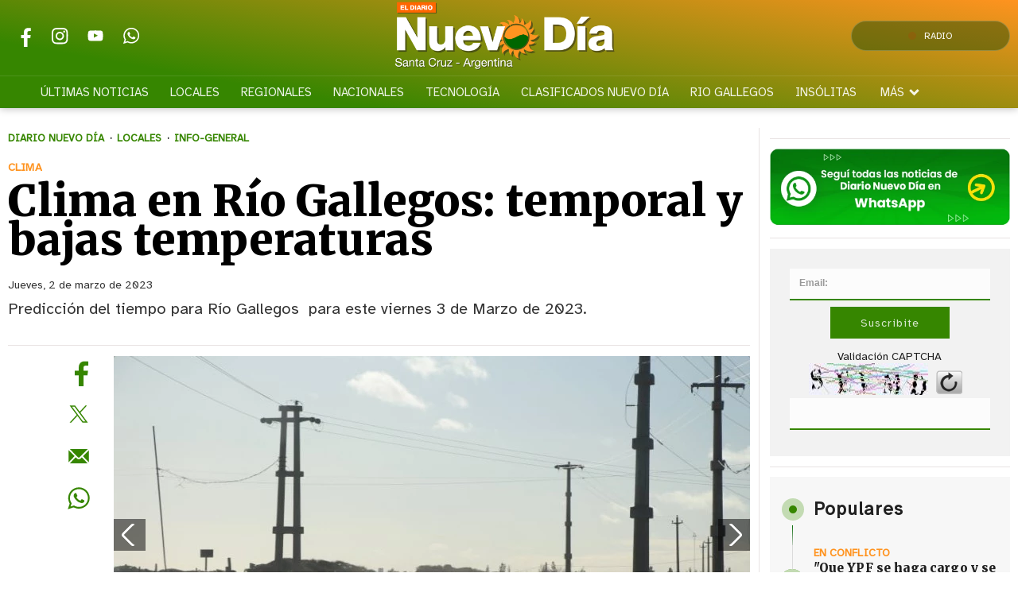

--- FILE ---
content_type: image/svg+xml
request_url: https://www.eldiarionuevodia.com.ar/0/lib/svg-icons/youtube.svg
body_size: 706
content:
<?xml version="1.0" standalone="no"?>
<!DOCTYPE svg PUBLIC "-//W3C//DTD SVG 1.1//EN" "http://www.w3.org/Graphics/SVG/1.1/DTD/svg11.dtd">
<svg class="youtube-icon" viewBox="0 0 512 512" version="1.1" xmlns="http://www.w3.org/2000/svg" xmlns:xlink="http://www.w3.org/1999/xlink" xml:space="preserve" x="0px" y="0px" width="512px" height="512px">
	<path class="tube" d="M 424.7617 186.9896 C 424.7617 186.9896 421.3997 163.3008 411.084 152.869 C 398.0002 139.1774 383.335 139.1096 376.6096 138.3082 C 328.4624 134.8308 256.2393 134.8308 256.2393 134.8308 L 256.0898 134.8308 C 256.0898 134.8308 183.8684 134.8308 135.7195 138.3082 C 128.9937 139.1096 114.3335 139.1774 101.2454 152.869 C 90.9292 163.3008 87.5725 186.9896 87.5725 186.9896 C 87.5725 186.9896 84.1316 214.8076 84.1316 242.6257 L 84.1316 268.7053 C 84.1316 296.5231 87.5725 324.3411 87.5725 324.3411 C 87.5725 324.3411 90.9292 348.03 101.2454 358.4618 C 114.3335 372.1533 131.5259 371.7206 139.1833 373.1554 C 166.7092 375.7925 256.1648 376.6086 256.1648 376.6086 C 256.1648 376.6086 328.4624 376.4999 376.6096 373.0226 C 383.335 372.2211 398.0002 372.1533 411.084 358.4618 C 421.3997 348.03 424.7617 324.3411 424.7617 324.3411 C 424.7617 324.3411 428.1978 296.5231 428.1978 268.7053 L 428.1978 242.6257 C 428.1978 214.8076 424.7617 186.9896 424.7617 186.9896 ZM 220.6438 300.3087 L 220.6282 203.722 L 313.5962 252.1836 L 220.6438 300.3087 Z" fill="#ffffff"/>
    <path class="play" d="M 220.9126 299.7399 L 313.8806 251.6147 L 220.9126 203.153 L 220.9126 299.7399 Z" fill="#368600"/>
</svg>

--- FILE ---
content_type: text/javascript
request_url: https://www.eldiarionuevodia.com.ar/files/cachefiles/7a58050dc472b24d4c87b5c280c68560.js?
body_size: 24118
content:

if(typeof vsm=="undefined")var vsm={};vsm.cmd=vsm.cmd||[];if(!getCookie('vdevu')){device={};device.screenWidth=screen.width;device.screenHeight=screen.height;device.screenColorDepth=screen.colorDepth;if(window.devicePixelRatio)device.pixelRatio=window.devicePixelRatio;device.touch=false;if('ontouchstart'in window)device.touch=true;if(navigator.MaxTouchPoints>0)device.touch=navigator.MaxTouchPoints;if(navigator.msMaxTouchPoints>0)device.touch=navigator.msMaxTouchPoints;device.vibrate=('vibrate'in navigator);device.geolocation=('geolocation'in navigator);device.navLang=navigator.language;device.battery=('battery'in navigator||'webkitBattery'in navigator||'mozBattery'in navigator);device=JSON.stringify(device);setCookie('vdev',device,0,'/');setCookie('vdevu',1,0,'/');}
vsm.attachEvent=function(obj,eventname,action){obj=vsm.object(obj);if(obj.addEventListener){if(eventname.substring(0,2)=='on'){eventname=eventname.substring(2);}
obj.addEventListener(eventname,action,false);}else if(obj.attachEvent){if(eventname.substring(0,2)!='on'){eventname='on'+eventname;}
obj.attachEvent(eventname,action);}};vsm.detachEvent=function(obj,eventname,action){obj=vsm.object(obj);if(obj.removeEventListener){if(eventname.substring(0,2)=='on'){eventname=eventname.substring(2);}
obj.removeEventListener(eventname,action,false);}else if(obj.detachEvent){if(eventname.substring(0,2)!='on'){eventname='on'+eventname;}
obj.detachEvent(eventname,action);}};vsm.loadScript=function(file,action){var h=document.getElementsByTagName('SCRIPT');var s=h.length;var f=false;var aFile=vsm.json(file);if(typeof aFile=='string')aFile=Array(aFile);for(var indexf in aFile){file=aFile[indexf];for(var i=0;i<s;i++){var itm=h[i];if(itm.getAttribute("src")&&itm.getAttribute("src")==file){f=true;i=s;}}
if(!f){s=document.createElement('SCRIPT');s.type='text/javascript';s.src=file;if(typeof s.onreadystatechange=='object'){s.onreadystatechange=function(){if(s.readyState=='loaded'||s.readyState=='complete'){vsm.eval(action);}};}else{s.onload=function(){vsm.eval(action);};}
s.onerror=function(e){console.log(e);};h=document.getElementsByTagName('head');if(h[0]){h[0].appendChild(s);}}else{vsm.eval(action);}}};vsm.load=function(o,opts){o=o.split('?');o[1]=(o.length==2)?"?"+o[1]:'';var cb=(opts&&(opts.arguments||opts.variable||opts.callback))?function(){vsm.load.check(o[0],opts,0);}:null;var url='/lib/'+o[0].toLowerCase()+'/'+o[0].toLowerCase()+'.js'+o[1];if(opts&&opts.url)url=opts.url;vsm.loadScript(url,cb);if(opts&&opts.css)vsm.loadCss('/lib/'+o[0].toLowerCase()+'/'+o[0].toLowerCase()+'.css'+o[1]);};vsm.load.check=function(o,opts,idx){o=(o.indexOf('.')!=-1)?o:'vsm.'+o;if(idx>100){throw('Error loading '+o+' library');return;}
var d=o.split('.');var w=window[d[0]];for(var i=1;i<d.length&&w&&(w=(typeof w[d[i]]!='undefined')?w[d[i]]:false);i++);if(!w){idx=idx||0;setTimeout(function(){vsm.load.check(o,opts,idx+1);},50);}else{function F(args){return w.apply(this,args);}
F.prototype=w.prototype;if(opts.variable&&(!(window[opts.variable]instanceof w))){window[opts.variable]=new F(opts.arguments);}
if(opts.arguments&&!opts.variable){F(opts.arguments);}
if(opts.callback){vsm.eval(opts.callback);}}};vsm.load.recaptcha=function(){vsm.loadScript('https://www.google.com/recaptcha/api.js?render=explicit&onload=vsmrecaptcharender',vsmrecaptcharender);};vsm.repcaptchaelems=[];vsmrecaptcharender=function(){if(typeof grecaptcha=='undefined'||typeof grecaptcha.render!='function')return;var elems=document.querySelectorAll("DIV[data-g-recaptcha]");for(var gid in vsm.repcaptchaelems){grecaptcha.reset(vsm.repcaptchaelems[gid]);}
for(var i=0,s=elems.length;i<s;i++){if(!elems[i].getAttribute('rendered')){vsm.object(elems[i]);var gid=grecaptcha.render(elems[i],{'callback':elems[i].getAttribute('data-callback')});vsm.repcaptchaelems[elems[i].id]=gid;elems[i].setAttribute('rendered',1);var el=elems[i];while((el=el.parentElement)&&el.tagName!='FORM');if(el){var btn=el.querySelector("button:disabled");if(btn)btn.disabled=false;}}}};vsm.json=function(s){s=vsm.trim(s);if(!s||(typeof s=='string'&&s.charAt(0)!='{'&&s.charAt(0)!='['))return s;var json;try{if(typeof JSON!='undefined'&&typeof JSON.parse=='function'){json=JSON.parse(s);}else{json=eval('('+s+')');}
return json;}catch(e){console.log('JSON corrupto: '+s);}};vsm.jsonp=function(url,callback){var f=vsm.randomID(),s='callback=vsm.jsonp.'+f;vsm.jsonp[f]=callback;s=(url.indexOf('?')!=-1)?'&'+s:'?'+s;vsm.loadScript(url+s);};vsm.loadCss=function(file){var h=document.getElementsByTagName('LINK');var s=h.length;var f=false;for(var i=0;i<s;i++){var itm=h[i];if(itm.getAttribute("href")&&itm.getAttribute("href")==file){f=true;i=s;}}
if(!f){s=document.createElement('LINK');s.rel='stylesheet';s.href=file;h=document.getElementsByTagName('head');if(h[0]){h[0].appendChild(s);}}};vsm.ajaxObject=function(){var http_object;if(window.XMLHttpRequest){http_object=new XMLHttpRequest();}else if(window.ActiveXObject){try{http_object=new ActiveXObject("Msxml2.XMLHTTP");}catch(e){try{http_object=new ActiveXObject("Microsoft.XMLHTTP");}catch(er){}}}
return http_object;}
vsm.ajaxCall=function(url,callback_function,error_function,method,formdata,http_object,options){if(typeof http_object!=='object'||http_object===null){http_object=vsm.ajaxObject();}
if(!http_object){return false;}
var data=null;if(formdata){data=formdata;}
var hash;if(!method){method='GET';if(url.indexOf('?')!=1)hash=url.substring(url.indexOf('?'));}else{hash=(typeof formdata=='string')?formdata:"";}
if(!hash)hash=url;hash=vsm.hash(hash);http_object.open(method,url,true);http_object.setRequestHeader('vsmajax',hash);if(method.toUpperCase()=='POST'&&formdata&&typeof formdata=='string'){if(!options||!options.headers||options.headers['Content-Type']){if(!options)options={};if(!options.headers)options.headers={};options.headers['Content-Type']='application/x-www-form-urlencoded';}}
if(options&&options.headers){for(var header in options.headers){http_object.setRequestHeader(header,options.headers[header])}}
http_object.onreadystatechange=function(){try{if(http_object.readyState==4){if(http_object.getResponseHeader('vsmlocalstorage')){var localstor=http_object.getResponseHeader('vsmlocalstorage');localstor=decodeURIComponent(localstor.replace(/\+/g,' ')).split(":");var localstorvalue=1;if(localstor[1])localstorvalue=localstor[1];try{localStorage.setItem(localstor[0],localstorvalue);}catch(e){};}
if(http_object.status==200){var err=(vsm.trim(http_object.responseText).substring(0,9)=="vsmerror:")?vsm.trim(http_object.responseText).substring(9):false;var p;var a;var f;try{if(err&&err.length>0){vsm.eval(error_function,err);}else{vsm.eval(callback_function,http_object.responseText);}}catch(ce){console.error(ce);}}else{var err='There was a problem with the request. (Code: '+http_object.status+')';if(typeof vsmdebug!='undefined'){console.error(err);}
vsm.eval(error_function,err);}}}catch(eerr){if(typeof vsmdebug!='undefined'){console.error(eerr);}}};http_object.send(data);return http_object;};vsm.ajaxAbort=function(obj){if(typeof obj!='object'||!obj||typeof obj.abort!='function')return;obj.abort();};vsm.ajaxForm=function(formObj,callback_function,error_function,http_object){if(formObj){var method='GET';if(formObj.method){method=formObj.method.toUpperCase();}
var url=formObj.action;if(method=='POST'&&typeof FormData=='function'||(typeof FormData=='object'&&typeof FormData.constructor=='function')){data=new FormData(formObj);try{var arrDel=[];for(var pair of data.entries()){if(pair[1]instanceof File&&pair[1].name==''&&pair[1].size==0)arrDel.push(pair[0]);}
for(var pair of arrDel){data.delete(pair)}}catch(e){}}else{var data='';for(var i=0;i<formObj.length;i++){var fieldObj=formObj[i];if(fieldObj.name){switch(fieldObj.type){case'checkbox':case'radio':if(fieldObj.checked){data+=encodeField(fieldObj.name,fieldObj.value);}
break;case'select-one':data+=encodeField(fieldObj.name,fieldObj.options[fieldObj.selectedIndex].value);break;case'reset':case'submit':case'button':break;default:data+=encodeField(fieldObj.name,fieldObj.value);break;}}}
function encodeField(name,value,boundary){text=name+'='+encodeURIComponent(value)+'&';return text;}
data=data.slice(0,-1);url=url+'?'+data;data=null;}
if(!callback_function)callback_function='vsm.ajaxResponse';return vsm.ajaxCall(url,callback_function,error_function,method,data,http_object);}else{return false;}};vsm.ajaxResponse=function(response){var data=vsm.json(response);if(data){for(var index in data){alert(data[index]);}}}
vsm.opacity=function(obj,opacity){var obj=vsm.object(obj);if(obj){var sty=obj.style;switch(opacity){case 0:sty.display='none';break;case 1:sty.visibility='hidden';break;default:opacity=Math.floor(opacity);sty.display='';sty.visibility='visible';sty.opacity=(opacity/100);sty.MozOpacity=(opacity/100);sty.KhtmlOpacity=(opacity/100);if(sty.filter)sty.filter=sty.filter.replace(/alpha\([^)]*\)/,'').replace(/^\s*|\s*$/g,"");if(opacity<100)sty.filter+=" alpha(opacity="+opacity+")";}}};vsm.contrastColor=function(color,dark,light){dark=dark||'black';light=dark||'white';return(parseInt(color,16)>0xffffff/2)?dark:light;}
vsm.size=function(value){if(!value||isNaN(value))return;var a=new Array("bytes","KB","MB","GB","TB","PB");var pos=0;while(value>=1000){value=value/1024;pos++;}
return vsm.formatNumber(Math.round(value*Math.pow(10,2))/Math.pow(10,2))+' '+a[pos];}
vsm.effects={};vsm.effects.fade=function(obj,opacity,functionatend,steps){var fps=30;var data=[];var index=0;var runningproc=false;var time=0;var steped=0;obj=vsm.object(obj);if(obj){var id=obj.id;if(currentopacity==opacity)return;var currentopacity=vsm.currentStyle(obj,'filter');if(currentopacity=='none'){currentopacity=vsm.currentStyle(obj,'opacity')*100;}else{currentopacity=(currentopacity)?currentopacity.replace('alpha(opacity=','').replace(')','')*1:100;}
if(!functionatend)functionatend=null;if(!steps||isNaN(steps)){steps=10;}
index++;if(data[index]){delete data[index];}
data[index]={"id":id,"current":currentopacity,"end":opacity,"step":((opacity-currentopacity)/steps),"trigger":functionatend,"fading":true};vsmSetOpacity(id,currentopacity);var i=0;for(var key in data)i++;if(i==1&&!runningproc){process();}}
function process(){if(runningproc)return;var d=new Date();var st=d.getTime();for(var key in data){runningproc=true;var fd=data[key];var obj=document.getElementById(fd.id);var endfade=false;if(obj){var step=fd.step;var opacity=fd.current+step;if(step<0){if(opacity<=fd.end)endfade=true;}else{if(opacity>=fd.end)endfade=true;}
if(endfade){vsm.opacity(obj,fd.end);var trigger=fd["trigger"];delete data[key];if(trigger){if(trigger.indexOf('(')==-1)trigger+='()';eval(trigger);}}else{vsm.opacity(obj,opacity);fd["current"]=opacity;}}else{delete data[key];}}
var s=data.length;runningproc=false;if(s>0){d=new Date();time+=d.getTime()+(1000/fps)-st;steped++;var rfps=time/steped;rfps=(rfps>fps)?fps:rfps;if(time>1000){steped=0;time=0;}
setTimeout(process,1000/rfps);}}};vsm.functionExists=function(action){var fnc=action.match(/([\w\.]*)?\(/);fnc=(fnc)?fnc[1]:action;if(!fnc)return;var ns=fnc.split(".");fnc=ns.pop();var action=window;for(i=0;i<ns.length&&(action=action[ns[i]]);i++);if(typeof action[fnc]!='function')return;return action[fnc];};vsm.eval=function(action){var args=Array.prototype.slice.call(arguments,1);if(typeof action=='string'){if(action.indexOf('function(){')!=-1)return eval.call(window,action);var count=action.match(/function/g);if(count&&count.length>1)return eval.call(window,action);count=action.match(/;/g);if(count&&count.length>1)return eval.call(window,action);var fnc=action.match(/([\w\.]*)?\(/);fnc=(fnc)?fnc[1]:action;if(!fnc)return;if(action.substring(action.length-1)==")"){var actionargs=action.substring(fnc.length+1,action.length-1).split(",");if(actionargs.length>1){action=eval("Array"+action.substring(fnc.length,action.length));}else{action=eval(actionargs[0]);}
args=args.concat(action);}
var ns=fnc.split(".");fnc=ns.pop();var action=window;for(i=0;i<ns.length&&(action=action[ns[i]]);i++);var iealert=(vsm.browser.msie<9&&fnc=='alert'),to=(iealert)?'object':'function';if(typeof action[fnc]!=to)return;if(iealert){alert(args);return}
return action[fnc].apply(action,args);}else if(typeof action=='function'){return action.apply(action,args);}};vsm.currentStyle=function(obj,property){if(typeof obj=='string')obj=vsm.object(obj);if(obj.currentStyle)
var y=obj.currentStyle[property];else if(window.getComputedStyle)
var y=document.defaultView.getComputedStyle(obj,null)[property];return y;};vsm.addClass=function(el,className){el=(typeof el=='string')?document.getElementById(el):el;if(!el||typeof el.className=='undefined')return el;className=vsm.trim(className);if((' '+el.className+' ').indexOf(' '+className+' ')==-1){el.className+=' '+className;}
el.className=vsm.trim(el.className);return el;};vsm.replaceClass=function(el,oldClass,newClass){el=(typeof el=='string')?document.getElementById(el):el;if(!el||typeof el.className=='undefined')return el;var re=new RegExp(' '+vsm.trim(oldClass)+' ','g');el.className=vsm.trim((' '+el.className+' ').replace(re,' '+newClass+' ').replace(/\s+/g,' '));if(el.className.length==0)el.removeAttribute('class');return el.className;};vsm.removeClass=function(el,className){return vsm.replaceClass(el,className,'');}
vsm.hasClass=function(el,className){el=(typeof el=='string')?document.getElementById(el):el;if(!el||typeof el.className=='undefined')return el;return((' '+el.className.toLowerCase()+' ').indexOf(' '+className.toLowerCase()+' ')!=-1);}
vsm.toggleClass=function(element,className,condition){if(condition){vsm.addClass(element,className);}else{vsm.removeClass(element,className);}}
vsm.matches=function(el,cssRule){if(!el)return;if(el.matches){return el.matches(cssRule);}else if(el.webkitMatchesSelector){return el.webkitMatchesSelector(cssRule);}else if(el.mozMatchesSelector){return el.mozMatchesSelector(cssRule);}else if(el.msMatchesSelector){return el.msMatchesSelector(cssRule);}else{alert('Este browser no soporta element.matches ni element.[prefix]MatchesSelector');}}
var transitionFunctions;vsm.transitionEnd=function(el,func,transitionProperty,defaultMillSec){el=(typeof el=='string')?document.getElementById(el):el;if(!el)return;setTimeout(func,defaultMillSec);}
vsm.currentOpacity=function(obj,defaultOpacity){return defaultOpacity;};vsm.object=function(obj){var obj=(typeof(obj)=='object'||(typeof(obj)=='function'&&obj.tagName))?obj:document.getElementById(obj);if(obj){if(!obj.id)obj.id=vsm.randomID();return obj;}else{return undefined;}};vsm.randomID=function(p){p=p||'vsm';vsm.randomID.idx=vsm.randomID.idx+1||0;var r=parseInt((+new Date()/1000)).toString();return p+'v'+r.substr(r.length-5)+'v'+vsm.randomID.idx;};vsm.checkObject=function(obj,vsmtype){var obj=vsm.object(obj);if(obj!=undefined&&obj.getAttribute('data-vsmel')!=vsmtype)alert('VSM Element Error in '+((vsm.checkObject.caller.name)?vsm.checkObject.caller.name:'undefined function')+': "'+obj.id+'" must type "'+vsmtype+'" (vsmel="'+vsmtype+'")');return obj;};vsm.key=function(e){var evt=(e)?e:(window.event)?window.event:null;if(evt)return((evt.charCode)?evt.charCode:((evt.keyCode)?evt.keyCode:((evt.which)?evt.which:0)));};vsm.trim=function(s){if(typeof s=='string')s=s.replace(/^\s*|\s*$/g,"").replace(/\s+/g,' ');return s;};vsm.capitalize=function(s){return s.charAt(0).toUpperCase()+s.slice(1);};vsm.findPos=function(obj){obj=vsm.object(obj);if(typeof(obj.offsetParent)!='undefined'){for(var posX=0,posY=0;obj;obj=obj.offsetParent){posX+=obj.offsetLeft;posY+=obj.offsetTop;}}
return{x:posX,y:posY};};vsm.formatNumber=function(number,decimals){if(isNaN(number))return number;return number_format(number,decimals,',','.');}
function number_format(number,decimals,dec_point,thousands_sep){var n=!isFinite(+number)?0:+number,prec=!isFinite(+decimals)?0:Math.abs(decimals),sep=(typeof thousands_sep==='undefined')?',':thousands_sep,dec=(typeof dec_point==='undefined')?'.':dec_point,s='',toFixedFix=function(n,prec){var k=Math.pow(10,prec);return''+Math.round(n*k)/k;};s=(prec?toFixedFix(n,prec):''+Math.round(n)).split('.');if(s[0].length>3){s[0]=s[0].replace(/\B(?=(?:\d{3})+(?!\d))/g,sep);}
if((s[1]||'').length<prec){s[1]=s[1]||'';s[1]+=new Array(prec-s[1].length+1).join('0');}
return s.join(dec);}
vsm.scaleToFit=function(width,height,targetWidth,targetHeight,pixelate,rotate){var hfactor=targetWidth/width;if(!pixelate&&hfactor>1)hfactor=1;var vfactor=targetHeight/height;if(!pixelate&&vfactor>1)vfactor=1;var factor=Math.min(vfactor,hfactor);width=Math.round(width*factor);height=Math.round(height*factor);var left=Math.floor(targetWidth/2-width/2);var top=Math.floor(targetHeight/2-height/2);return{left:left,top:top,width:width,height:height,factor:factor};}
vsm.scaleToCover=function(width,height,targetWidth,targetHeight,focusX,focusY){if(!focusX)focusX=width/2;if(!focusY)focusY=height/2;var hfactor=targetWidth/width;var vfactor=targetHeight/height;var factor=Math.max(vfactor,hfactor);width=Math.round(width*factor);height=Math.round(height*factor);focusX=Math.round(focusX*factor);focusY=Math.round(focusY*factor);var left=Math.floor(targetWidth/2-focusX);if(left>0)left=0;if(left+width<targetWidth)left=targetWidth-width;var top=Math.floor(targetHeight/2-focusY);if(top>0)top=0;if(top+height<targetHeight)top=targetHeight-height;return{left:left,top:top,width:width,height:height,factor:factor};}
vsm.pathInfo=function(path){if(!path)return;var schema='',hostname='',port='',dir='',basename='',name='',extension='',querystring='',title='';if(path.indexOf('?')!=-1){querystring=path.substr(path.indexOf('?')+1);path=path.split('?')[0];}
if(path.toLowerCase().substr(0,7)=='http://'||path.toLowerCase().substr(0,8)=='https://'){schema=path.substr(0,path.indexOf('/')-1);hostname=path.split('/')[2];if(hostname.indexOf(':')!=-1){port=hostname.split(':')[1];hostname=hostname.split(':')[0];}
path=path.substr(path.indexOf('//')+2);if(path.indexOf('/')!=-1){path=path.substr(path.indexOf('/'));}else{path='/';}}else if(path.toLowerCase().substr(0,7)=='file://'){if(path.indexOf('?')!=-1){querystring=path.substr(path.indexOf('?')+1);path=path.split('?')[0];}
path=path.substr(path.indexOf('//')+2);schema='file';}else{schema='file';}
dir=path.replace(/\\/g,'/').replace(/\/[^\/]*$/,'');;basename=path.replace(/\\/g,'/').replace(/.*\//,'');if(basename){var dotp=basename.lastIndexOf('.');if(dotp==-1){name=basename;}else{name=basename.substr(0,dotp);extension=basename.substr(dotp+1);}
title=(name.substr(0,1).toUpperCase()+name.substr(1));title=title.replace(/-/g,' ').replace(/_/g,' ');title=title.replace(/\s+/g,' ').replace(/^\s+|\s+$/,'');}
return{schema:schema,hostname:hostname,port:port,path:path,dir:dir,basename:basename,name:name,extension:extension,querystring:querystring,title:title}}
vsm.browser=(function(){var ua=navigator.userAgent,tem;var M=ua.match(/(opera|chrome|safari|firefox|msie|trident)\/?\s*(\.?\d+(\.\d+)*)/i);if(M==null){M=[];M[1]="";M[2]="";}
var N=M[1]||navigator.appName,s={};s.name=N.toLowerCase();s.version=(M&&(tem=ua.match(/version\/([\.\d]+)/i))!=null)?tem[1]:M[2];if(s.name=='trident'){s.version=ua.match(/rv\:([\.\d]+)/i)[1];s.name='msie';}
s.major=s.version.split('.');s.minor=(s.major.length>1)?s.major[1]:"";s.major=s.major[0];s.OS=(M&&(tem=ua.match(/(macintosh|linux|windows|ipad|iphone|ipod)/i))!=null)?tem[1].toLowerCase():"";s[s.name]=s.version;return s;})();vsm.session={};vsm.sessionReadyCmd=[];vsm.sessionReady=function(argument){vsm.sessionReadyCmd.push(argument);if(vsm.session.isready)vsm.cmd.push(argument);}
vsm.sessionReadyUpdate=function(){for(var cmdi in vsm.sessionReadyCmd)vsm.cmd.push(vsm.sessionReadyCmd[cmdi]);var bindData={};for(var key in vsm.session)if(typeof vsm.session[key]!='function')bindData['session-'+key]=vsm.session[key];bindData['session']=Boolean(vsm.loggedIn());vsm.bind(bindData);vsm.session.isready=true;}
vsm.session.ready=vsm.sessionReady;vsm.loggedIn=function(){return(getCookie("vsmloggedin")!=0&&getCookie("vsmloggedin"));};vsm.createSession=function(){if(vsm.loggedIn()){fillSession(vsm.getCookie('vsmloggedin'));}else{vsm.sessionReadyUpdate();}
function fillSession(o){var o=vsm.json(o);vsm.session=o;if(vsm.session.title)vsm.session.title=vsm.session.title.replace(/\+/g,' ')
vsm.session.ready=vsm.sessionReady;vsm.sessionReadyUpdate();}}
vsm.dom={}
vsm.dom.ready=function(c,id){if(!id){id=vsm.randomID('vsmdomready');window[id]=false;}
if(vsm.browser.msie<9){(function(){try{window.document.documentElement.doScroll('left');}catch(e){setTimeout(arguments.callee,50);return;}
if(!window[id]){window[id]=true;c();}})();}
if(vsm.browser.chrome||vsm.browser.safari){if(document.readyState=="complete"||document.readySate=="loaded"||document.readyState=="interactive"){if(!window[id]){window[id]=true;c();}}else{setTimeout('vsm.dom.ready('+c+','+id+')',9);}}else if(document.addEventListener){document.addEventListener("DOMContentLoaded",function(){if(!window[id]){window[id]=true;c();}},false);}}
vsm.dom.elementString=function(el){return el.tagName+((el.id)?'#'+el.id:'')+((el.className)?'.'+el.className:'');}
vsm.dom.eval=function(object){var el=vsm.object(object)
if(!el)return;el=el.getElementsByTagName('script');var scripts=[];var loadscripts=false;if(typeof rteDocument=='undefined')rteDocument=document;for(var i=0,s=el.length;i<s;i++){if(el[i].getAttribute('src')){(function(d,t){var g=d.createElement(t),s=d.getElementsByTagName(t)[0];g.src=el[i].getAttribute('src');g.onload=evalScript;loadscripts=true;s.parentNode.insertBefore(g,s);}(rteDocument,'script'));}else if(el[i].innerHTML.length>0){try{if(!loadscripts){vsm.eval(el[i].innerHTML);}else{scripts.push(el[i].innerHTML);}}catch(e){console.error(e.message);}}}
function evalScript(){for(var script in scripts){try{vsm.eval(scripts[script]);}catch(e){console.error(e.message);}}}}
vsm.preference={};vsm.preference=function(p,v){return(vsm.preference[p])?vsm.preference[p]:v;};vsm.preference.set=function(p,v,sc){sc=(typeof sc=='undefined')?true:sc;var o=vsm.preference,i,s='';o[p]=v;for(i in o)if(typeof o[i]!='function')s+=i+'='+o[i]+'&';if(s&&sc)setCookie('vsm_preference',s,false,'/');};if(vsm.browser.msie<9){var e=["abbr","article","aside","audio","canvas","datalist","details","figure","figcaption","footer","header","hgroup","mark","menu","meter","nav","output","progress","section","time","video"];for(var i=0;i<e.length;i++)document.createElement(e[i]);}
vsm.setCookie=function(name,value,expires,path,domain,secure){return setCookie(name,value,expires,path,domain,secure);}
vsm.getCookie=function(name){return getCookie(name);}
vsm.deleteCookie=function(name,path,domain){return deleteCookie(name,path,domain);}
function setCookie(name,value,expires,path,domain,secure){var curCookie=name+"="+escape(value)+
((expires)?"; expires="+expires.toGMTString():"")+
((path)?"; path="+path:"")+
((domain)?"; domain="+domain:"")+
((secure)?"; secure":"");document.cookie=curCookie;}
function getCookie(name){var dc=document.cookie;var prefix=name+"=";var begin=dc.indexOf("; "+prefix);if(begin==-1){begin=dc.indexOf(prefix);if(begin!==0){return null;}}else{begin+=2;}
var end=document.cookie.indexOf(";",begin);if(end==-1){end=dc.length;}
return unescape(dc.substring(begin+prefix.length,end));}
function deleteCookie(name,path,domain){if(getCookie(name)){document.cookie=name+"="+"; expires=Thu, 01-Jan-1970 00:00:01 GMT"+
((path)?"; path="+path:"")+
((domain)?"; domain="+domain:"");}}
function writeFlash(src,w,h){var args=arguments;var callArgs="'codebase','http://fpdownload.macromedia.com/pub/shockwave/cabs/flash/swflash.cab#version=8,0,0,0','width','"+w+"','height','"+h+"','src','"+src+"','movie','"+src+"',";for(var i=3;i<args.length;i++){callArgs+="'"+args[i]+"',";}
if(callArgs.indexOf('quality')<0){callArgs+="'quality','high',";}
if(callArgs.indexOf('bgcolor')<0){callArgs+="'bgcolor','#ffffff',";}
if(callArgs.indexOf('wmode')<0){callArgs+="'wmode','transparent',";}
callArgs=callArgs.substr(0,callArgs.length-1);eval("AC_FL_RunContent("+callArgs+")");}
function vsmFindPos(oElement){if(typeof(oElement.offsetParent)!='undefined'){for(var posX=0,posY=0;oElement;oElement=oElement.offsetParent){posX+=oElement.offsetLeft;posY+=oElement.offsetTop;}
return[posX,posY];}else{return[oElement.x,oElement.y];}}
vsm.scripttime={};vsm.scripttime.set=function(value,alert,linkToLog){var obj=vsm.object('vsmscripttime');if(!obj){var obj=document.createElement('DIV');obj.id='vsmscripttime';obj.className='vsmscripttime vc-';document.body.appendChild(obj);if(linkToLog)obj.setAttribute('onclick','window.location.href="/panel/system/server/slowscripts.php"');}
obj.innerHTML=value;if(alert){vsm.addClass(obj,'alert');}else{vsm.removeClass(obj,'alert');}
vsm.addClass(obj,'visible');}
vsm.image=vsm.image||{};vsm.image.webp=vsm.image.webp||false;vsm.image.webpTest=function(){sessionStorage.setItem('webpenabled',1);}
vsm.image.svgicons={};vsm.image.svgicons.items=[]
vsm.image.svgicons.load=function(){var svgs=document.querySelectorAll('*[vsmsvgicon]');for(i=0,s=svgs.length;i<s;i++){vsm.object(svgs[i]);var url=svgs[i].getAttribute('vsmsvgicon').split('#');if(!this.items[url[0]]){this.items[url[0]]={"data":"","ids":[]};}
var domid={}
domid["id"]=svgs[i].id;if(url[1]){domid["svgid"]=url[1];}
this.items[url[0]]["ids"].push(domid);}
for(var url in this.items){if(!this.items[url]["data"]){vsm.ajaxCall(url,new Function('e','vsm.image.svgicons.items[\''+url+'\']["data"] = e;vsm.image.svgicons.update();'));}else{vsm.image.svgicons.update();}}}
vsm.image.svgicons.update=function(){for(var key in this.items){if(this.items[key]["data"]){var x=document.createElement('x');x.innerHTML=this.items[key]["data"];var hassvg=x.querySelectorAll('svg');if(hassvg.length==1){for(var i=0,s=this.items[key]["ids"].length;i<s;i++){var item=this.items[key]["ids"][i];if(!item["loaded"]){var svgicon=vsm.object(item["id"]);var html=x.innerHTML;if(item["svgid"]){var s2=x.querySelector('#'+item["svgid"]);if(s2){html='<svg viewBox="0 0 512 512" version="1.1" xmlns="http://www.w3.org/2000/svg" xmlns:xlink="http://www.w3.org/1999/xlink" xml:space="preserve" x="0px" y="0px" width="512px" height="512px">'+s2.innerHTML+'</svg>';}else{html=''}}
svgicon.innerHTML=html;this.items[key]["ids"][i]["loaded"]=true;}}}}}}
var vsmStrmImage=[];function vsmImageStreaming(e,d){if(!d)d=document
var y=d.querySelectorAll('img,*[vsmidos]');var ch=document.documentElement.clientHeight;var st=(document.documentElement.scrollTop)?document.documentElement.scrollTop:document.body.scrollTop;for(var i=0;i<y.length;i++){var vsmsrc=y[i].getAttribute('vsmsrc');var vsmidos=y[i].getAttribute('vsmidos');var id=y[i].id;if(vsmsrc&&((y[i].src&&y[i].src.substring(y[i].src.length-12)=='/lib/1x1.gif')||vsmidos)){if(!id)id=vsm.randomID('img');y[i].id=id;var pos=vsmFindPos(y[i]);var pos2=y[i].offsetHeight+pos[1];var amountscroll=(ch/2);if((pos[1]>st-amountscroll&&pos[1]<ch+st+amountscroll)||(pos2>st-amountscroll&&pos2<ch+st+amountscroll)||(e=='loadall')){if(typeof(vsmStrmImage[id])=='undefined')vsmStrmImage[id]=[];var mq=vsmStrmImage[id]["mq"];if(y[i].tagName=='IMG'||y[i].tagName=='SOURCE'||vsmidos=='background'){if(vsmidos=='background'&&y[i].getAttribute('mediaquery')&&!mq){mq=vsmStrmImage[id]["mq"]=vsm.json(y[i].getAttribute('mediaquery'));if(mq){for(var mi=0,ms=mq.length;mi<ms;mi++){var okmq=window.matchMedia(mq[mi].mediaquery);if(okmq.matches)vsmsrc=mq[mi].path;}}}
if(y[i].parentNode.tagName=='PICTURE'||y[i].getAttribute('data-srcset')){y[i].setAttribute('vsmloaded',1);y[i].removeAttribute('vsmidos');if(y[i].tagName=='SOURCE'){y[i].srcset=vsmsrc;}else{if(y[i].getAttribute('data-srcset'))y[i].srcset=y[i].getAttribute('data-srcset');y[i].src=vsmsrc;}
continue;}
if(vsm.image.webp){aPath=vsm.pathInfo(vsmsrc);if(aPath.extension=='png'||aPath.extension=='jpg'||aPath.extension=='gif'){vsmsrc2=aPath.path.substr(0,aPath.path.length-3)+'webp';vsmsrc2+='?';if(aPath.querystring)vsmsrc2+=aPath.querystring+'&';vsmsrc2+='oe='+aPath.extension;vsmsrc=vsmsrc2;}}
if(vsmsrc.substring(0,4)=='http'&&vsmsrc.substring(0,location.protocol.length)!=location.protocol){vsmsrc=location.protocol+vsmsrc.substring('http:'.length,vsmsrc.length);}
if(vsmStrmImage[id]["vsmsrc"]===undefined){vsmStrmImage[id]["vsmsrc"]=new Image();vsmStrmImage[id]["vsmsrc"].src=vsmsrc;vsmStrmImage[id]["vsmsrc"].vsmidos=vsmidos;}
if(vsmStrmImage[id]["vsmsrc"].complete){y[i].setAttribute('vsmloaded',1);if(vsmStrmImage[id]["vsmsrc"].vsmidos=='background'){y[i].style.backgroundImage='url('+vsmsrc+')';}else{y[i].src=vsmsrc;y[i].width=vsmStrmImage[id]["vsmsrc"].width;y[i].height=vsmStrmImage[id]["vsmsrc"].height;}}else{vsmStrmImage[id]["vsmsrc"].obj=y[i];vsmStrmImage[id]["vsmsrc"].onload=function(){this.obj.setAttribute('vsmloaded',1);if(this.vsmidos=='background'){this.obj.style.backgroundImage='url('+this.src+')';}else{this.obj.src=this.src;this.obj.width=this.width;this.obj.height=this.height;}
this.obj.removeAttribute('vsmidos');};}}else{y[i].setAttribute('data',vsmsrc);}}}}}
var vsmActivePanel;function vsmHidePanel(){if(vsmActivePanel){vsmActivePanel.style.display='none';vsmActivePanel=null;}}
function vsmShowPanel(obj){if(typeof(obj)!='object'){obj=document.getElementById(obj);}
if(obj){if(vsmActivePanel){vsmHidePanel(vsmActivePanel);}
vsmActivePanel=obj;vsmActivePanel.style.display='';}}
vsm.loginKeys=function(e){e=(window.event)?window.event:e;if(e.keyCode==86&&(e.ctrlKey||e.metaKey)&&e.shiftKey){}else if(e.keyCode==27){if(typeof vsmCloseModalWindow=='function'){vsmCloseModalWindow();}
return false;}}
function vsmAttachEvent(obj,eventname,action){vsm.attachEvent(obj,eventname,action);}
function vsmLoadScript(file,action){return vsm.loadScript(file,action);}
function vsmHttpRequest(url,callback_function,error_function,response_xml,formid,method,plainform){if(formid){vsm.ajaxForm(document.getElementById(formid),callback_function,error_function);}else{vsm.ajaxCall(url,callback_function,error_function,method,plainform);}}
function vsmAjaxForm(formObj,callback_function,error_function,response_xml){vsm.ajaxForm(formObj,callback_function,error_function);}
function vsmSetOpacity(obj,opacity){vsm.opacity(obj,opacity);}
function vsmFadeIn(obj,finalopacity,functionatend,steps){if(!finalopacity||isNaN(finalopacity))finalopacity=100;vsm.effects.fade(obj,finalopacity,functionatend,steps);}
function vsmFadeOut(obj,finalopacity,functionatend,steps){if(!finalopacity||isNaN(finalopacity))finalopacity=0;vsm.effects.fade(obj,finalopacity,functionatend,steps);}
vsm.canvas={}
vsm.canvas.dragging=false;vsm.canvas.element=null;vsm.canvas.position={x:0,y:0};vsm.canvas.elementOffset=null;vsm.canvas.mouseOffset=null;vsm.canvas.parentX=null;vsm.canvas.parentY=null;vsm.canvas.scrollTop=null;vsm.canvas.scrollLeft=null;vsm.canvas.boundary={top:null,left:null,right:null,bottom:null};vsm.canvas.addElement=function(element,boundary,scalable,minScale,maxScale){}
vsm.canvas.start=function(){if(!vsm.canvas.dragging){vsm.attachEvent(window,'mousedown',vsm.canvas.onMouseDown);vsm.attachEvent(window,'mousemove',vsm.canvas.onMouseMove);vsm.attachEvent(window,'mouseup',vsm.canvas.onMouseUp);vsm.attachEvent(window,'onscroll',vsm.canvas.onMouseMove);vsm.canvas.dragging=true;}}
vsm.canvas.stop=function(){if(vsm.canvas.dragging){vsm.detachEvent(window,'mousedown',vsm.canvas.onMouseDown);vsm.detachEvent(window,'mousemove',vsm.canvas.onMouseMove);vsm.detachEvent(window,'onscroll',vsm.canvas.onMouseMove);vsm.detachEvent(window,'mouseup',vsm.canvas.onMouseUp);vsm.canvas.dragging=false;}}
vsm.canvas.disableSelection=function(e){e.preventDefault();}
vsm.canvas.onMouseDown=function(event){var src=event.target||event.srcElement;if(src.getAttribute('data-vsmdraggable')){var srcid=src.getAttribute('data-vsmdraggable-src');srcid=vsm.object(srcid);if(srcid)src=srcid;vsm.addClass(src,'dragging');vsm.attachEvent(document,'onselectstart',vsm.canvas.disableSelection);window.getSelection().removeAllRanges();var pos=vsm.findPos(src);vsm.canvas.element=src;vsm.canvas.parentX=src.parentNode;while(vsm.canvas.parentX.tagName!='BODY'&&vsm.currentStyle(vsm.canvas.parentX,'overflow-x'!='auto')&&vsm.currentStyle(vsm.canvas.parentX,'overflow-x'!='scroll'))vsm.canvas.parentX=vsm.canvas.parentX.parentNode;if(vsm.canvas.parentX.tagName!='BODY')vsm.canvas.parentX.onscroll=vsm.canvas.onMouseMove;vsm.canvas.parentY=src.parentNode;while(vsm.canvas.parentY.tagName!='BODY'&&vsm.currentStyle(vsm.canvas.parentY,'overflow-y'!='auto')&&vsm.currentStyle(vsm.canvas.parentY,'overflow-y'!='scroll'))vsm.canvas.parentY=vsm.canvas.parentY.parentNode;if(vsm.canvas.parentY.tagName!='BODY')vsm.canvas.parentY.onscroll=vsm.canvas.onMouseMove;vsm.canvas.elementOffset={x:pos.x-src.offsetLeft+vsm.canvas.parentX.scrollLeft,y:pos.y-src.offsetTop+vsm.canvas.parentY.scrollTop}
vsm.canvas.mouseOffset={x:event.clientX-pos.x,y:event.clientY-pos.y}
if(src.getAttribute('data-vsmboundary')){var id=src.getAttribute('data-vsmboundary');if(id=='parent'){var b=src.parentNode;}else{var b=vsm.object(id);}
if(b){vsm.canvas.boundary.left=b.offsetLeft;vsm.canvas.boundary.top=b.offsetTop;vsm.canvas.boundary.right=b.offsetLeft+b.clientWidth;vsm.canvas.boundary.bottom=b.offsetTop+b.clientHeight;}else{b=vsm.json(id);if(b)vsm.canvas.boundary=b;}}else{vsm.canvas.boundary={top:null,left:null,right:null,bottom:null};}}}
vsm.canvas.onMouseMove=function(event){if(vsm.canvas.element){if(event.type=='mousemove'){x=(event.clientX-vsm.canvas.elementOffset.x-vsm.canvas.mouseOffset.x+vsm.canvas.parentX.scrollLeft);y=(event.clientY-vsm.canvas.elementOffset.y-vsm.canvas.mouseOffset.y+vsm.canvas.parentY.scrollTop);vsm.canvas.scrollLeft=vsm.canvas.parentX.scrollLeft;vsm.canvas.scrollTop=vsm.canvas.parentY.scrollTop;}else if(event.type=='scroll'){y=vsm.canvas.position.y+vsm.canvas.parentY.scrollTop-vsm.canvas.scrollTop;}
if(vsm.canvas.boundary.left!=null&&x<vsm.canvas.boundary.left)x=vsm.canvas.boundary.left;if(vsm.canvas.boundary.top!=null&&y<vsm.canvas.boundary.top)y=vsm.canvas.boundary.top;if(vsm.canvas.boundary.right!=null&&x+vsm.canvas.element.offsetWidth>vsm.canvas.boundary.right)x=vsm.canvas.boundary.right-vsm.canvas.element.offsetWidth;if(vsm.canvas.boundary.bottom!=null&&y+vsm.canvas.element.offsetHeight>vsm.canvas.boundary.bottom)y=vsm.canvas.boundary.bottom-vsm.canvas.element.offsetHeight;if(x!=vsm.canvas.position.x){x=x-parseInt(vsm.currentStyle(vsm.canvas.element,'margin-left'));vsm.canvas.element.style.left=x+'px';if(event.type=='mousemove')vsm.canvas.position.x=x;}
if(y!=vsm.canvas.position.y){y=y-parseInt(vsm.currentStyle(vsm.canvas.element,'margin-top'));vsm.canvas.element.style.top=y+'px';if(event.type=='mousemove')vsm.canvas.position.y=y;}}}
vsm.canvas.onMouseUp=function(event){vsm.detachEvent(document,'onselectstart',vsm.canvas.disableSelection);vsm.replaceClass(vsm.canvas.element,'dragging','');vsm.canvas.element=null;}
vsm.dom.element={};vsm.dom.element.updated=function(e,animation){e=vsm.object(e);e.setAttribute('vsmupdated',((e.getAttribute('vsmupdated')==null)?'':e.getAttribute('vsmupdated'))+' '+animation);setTimeout(function(){e.removeAttribute('vsmupdated');},4000);vsm.attachEvent(e,'animationend',animationEnd);function animationEnd(){e.removeAttribute('vsmupdated');vsm.detachEvent(e,'animationend',animationEnd);}}
vsm.bind=function(data){if(!data||data.parentNode){var bindType='dom';var elements=document.querySelectorAll('[dom-bind]');}else{var bindType='data';var elements=document.querySelectorAll('[data-bind]');}
var elementsLength=elements.length;for(var e=0;e<elementsLength;e++){var element=elements[e];var callback=false;var attrBind=element.getAttribute(bindType+'-bind');attrBind=attrBind.replace(';',',');var binds=attrBind.split(',');var bindsLength=binds.length;for(var b=0;b<bindsLength;b++){var pos=binds[b].indexOf('=');if(pos===-1)break;callback=false;var bindattr=binds[b].substr(0,pos);var bindkey=binds[b].substr(pos+1);if(data&&typeof data[bindkey]==='undefined')continue;var value=null;switch(bindType){case'dom':try{if(bindattr!='callback')value=eval(bindkey,element);}catch(e){console.log('Element: '+element.outerHTML+'\nBind: '+bindattr+'\nOperation:'+bindkey+'\nResponse: '+e.message);}
break;case'data':value=data[bindkey];break;}
if(value==null)value='';if(bindattr=='innerHTML'&&(typeof value=='string')&&value.indexOf('<')==-1)bindattr='innerText';switch(true){case bindattr.substr(0,8)=='callback':callback=bindattr.substr(9);if(callback){vsm.eval(callback,bindkey,element);}
break;case bindattr=='innerHTML':value=value+'';value=value.replace(/(?:\r\n|\r|\n)/g,'<br>');if(element.innerHTML!=value){element.innerHTML=value;vsm.dom.element.updated(element,'fadechildren');}
break;case bindattr=='innerText':value=value+'';if(element.innerText!=value){element.innerText=value;vsm.dom.element.updated(element,'fadetext');}
break;case bindattr=='value':if(element.value!=value){element.setAttribute('value',value);vsm.dom.element.updated(element,'fadetext');}
break;case bindattr=='src':if(element.getAttribute('src')!=value){element.setAttribute('src',value);vsm.dom.element.updated(element,'fadeelement');}
break;case bindattr=='class':if(element.className!=value)element.className=value;break;case bindattr.substr(0,6)=='class:':var className=bindattr.substr(6);if(bindattr){if(value===true||(value.toLowerCase&&value.toLowerCase()=='true')||value===1||value=='1'){vsm.addClass(element,className);}else if(value===false||(value.toLowerCase&&value.toLowerCase()=='false')||value===0||value===''||value=='0'){vsm.removeClass(element,className);}else{vsm.replaceClass(element,className,value);}}
break;case bindattr.substr(0,12)=='switchclass:':var className=bindattr.substr(12);if(value){vsm.addClass(element,className);}else{vsm.removeClass(element,className);}
break;case bindattr.substr(0,6)=='style:':var cssProperty=bindattr.substr(6);if(!value&&(cssProperty=='background-image'||cssProperty=='animation'))value='none';if(cssProperty=='background-image'&&(value.substr(0,1)=='/'||value.substr(0,4)=='http'))value='url('+value+')';if(value.toString().indexOf(',')!=-1&&['width','height','opacity','top','left','right','bottom'].indexOf(cssProperty)!=-1)value=value.replace(',','.');element.style.setProperty(cssProperty,value);switch(cssProperty){case'background-image':vsm.dom.element.updated(element,'fadeelement');break;}
break;default:try{element.setAttribute(bindattr,value);}catch(e){}}}}}
vsm.fullScreen={}
vsm.fullScreen.enabled=function(){return(document.fullScreen||document.webkitIsFullScreen||document.mozfullScreen&&document.msfullScreen);}
vsm.fullScreen.toggle=function(el){if(vsm.fullScreen.enabled()){vsm.fullScreen.exit();}else{vsm.fullScreen.enter(el);}}
vsm.fullScreen.enter=function(el){if(!el)el=document.documentElement;if(el.requestFullscreen){el.requestFullscreen();}else if(el.msRequestFullscreen){el.msRequestFullscreen();}else if(el.mozRequestFullScreen){el.mozRequestFullScreen();}else if(el.webkitRequestFullscreen){el.webkitRequestFullscreen(Element.ALLOW_KEYBOARD_INPUT);}}
vsm.fullScreen.exit=function(){if(document.exitFullscreen){document.exitFullscreen();}else if(document.msExitFullscreen){document.msExitFullscreen();}else if(document.mozCancelFullScreen){document.mozCancelFullScreen();}else if(document.webkitExitFullscreen){document.webkitExitFullscreen();}}
vsm.drag={}
vsm.drag.dragging=false;vsm.drag.elements=null;vsm.drag.el=null;vsm.drag.position={x:0,y:0};vsm.drag.elementOffset=null;vsm.drag.mouseOffset=null;vsm.drag.speed={};vsm.drag.parentX=null;vsm.drag.parentY=null;vsm.drag.scrollTop=null;vsm.drag.scrollLeft=null;vsm.drag.boundary={top:null,left:null,right:null,bottom:null};vsm.drag.start=function(){if(!vsm.drag.dragging){vsm.attachEvent(window,'mousedown',vsm.drag.onMouseDown);vsm.attachEvent(window,'mousemove',vsm.drag.onMouseMove);vsm.attachEvent(window,'mouseup',vsm.drag.onMouseUp);vsm.attachEvent(window,'onscroll',vsm.drag.onMouseMove);vsm.drag.dragging=true;}}
vsm.drag.stop=function(){if(vsm.drag.dragging){vsm.detachEvent(window,'mousedown',vsm.drag.onMouseDown);vsm.detachEvent(window,'mousemove',vsm.drag.onMouseMove);vsm.detachEvent(window,'onscroll',vsm.drag.onMouseMove);vsm.detachEvent(window,'mouseup',vsm.drag.onMouseUp);vsm.drag.dragging=false;}}
vsm.drag.disableSelection=function(e){e.preventDefault();}
vsm.drag.onMouseDown=function(event){var src=event.target||event.srcElement;if(src.getAttribute('data-vsmdrag')){var srcid=src.getAttribute('data-vsmdrag-src');var axis=src.getAttribute('data-vsmdrag-axis');if(!axis||(axis!="x"&&axis!="y"&&axis!="both"))axis="both";srcid=vsm.object(srcid);if(srcid)src=srcid;vsm.addClass(src,'dragging');vsm.drag.el={};vsm.drag.el.src=src;vsm.drag.el.type=null;vsm.drag.el.axis={};vsm.drag.el.axis.x=(axis=="both"||axis=="x");vsm.drag.el.axis.y=(axis=="both"||axis=="y");vsm.attachEvent(document,'onselectstart',vsm.drag.disableSelection);window.getSelection().removeAllRanges();var pos=vsm.findPos(src);vsm.drag.element=src;vsm.drag.parentX=src.parentNode;while(vsm.drag.parentX.tagName!='BODY'&&vsm.currentStyle(vsm.drag.parentX,'overflow-x'!='auto')&&vsm.currentStyle(vsm.drag.parentX,'overflow-x'!='scroll'))vsm.drag.parentX=vsm.drag.parentX.parentNode;if(vsm.drag.parentX.tagName!='BODY')vsm.drag.parentX.onscroll=vsm.drag.onMouseMove;vsm.drag.parentY=src.parentNode;while(vsm.drag.parentY.tagName!='BODY'&&vsm.currentStyle(vsm.drag.parentY,'overflow-y'!='auto')&&vsm.currentStyle(vsm.drag.parentY,'overflow-y'!='scroll'))vsm.drag.parentY=vsm.drag.parentY.parentNode;if(vsm.drag.parentY.tagName!='BODY')vsm.drag.parentY.onscroll=vsm.drag.onMouseMove;if(src.style.position)src.setAttribute('defaultPosition',src.style.position);if(src.getAttribute('data-vsmdrag-boundary')){var id=src.getAttribute('data-vsmdrag-boundary');if(id=='parent'){var b=src.parentNode;}else{var b=vsm.object(id);}
if(b){vsm.drag.boundary.left=b.offsetLeft;vsm.drag.boundary.top=b.offsetTop;vsm.drag.boundary.right=b.offsetLeft+b.clientWidth;vsm.drag.boundary.bottom=b.offsetTop+b.clientHeight;src.style.position='absolute';vsm.drag.boundary.type="jail";}else{b=vsm.json(id);if(b)vsm.drag.boundary=b;src.style.position=(b.type&&b.type=='jail')?'absolute':'fixed';if(vsm.drag.el.axis.x)src.style.left=pos.x+'px';if(vsm.drag.el.axis.y)src.style.top=pos.y+'px';}}else{vsm.drag.boundary={top:null,left:null,right:null,bottom:null};src.style.position='fixed';src.style.left=pos.x+'px';src.style.top=pos.y+'px';}
vsm.drag.elementOffset={x:pos.x-src.offsetLeft+vsm.drag.parentX.scrollLeft,y:pos.y-src.offsetTop+vsm.drag.parentY.scrollTop}
vsm.drag.el.offset={x:pos.x-src.offsetLeft+vsm.drag.parentX.scrollLeft,y:pos.y-src.offsetTop+vsm.drag.parentY.scrollTop}
vsm.drag.mouseOffset={x:event.clientX-pos.x,y:event.clientY-pos.y}}}
vsm.drag.onMouseMove=function(event){if(vsm.drag.element){if(event.type=='mousemove'){if(!vsm.drag.speed.timestamp)vsm.drag.speed.timestamp=Date.now();if(!vsm.drag.speed.lastX)vsm.drag.speed.lastX=event.clientX;if(!vsm.drag.speed.lastY)vsm.drag.speed.lastY=event.clientY;var now=Date.now();var dt=now-vsm.drag.speed.timestamp;var dx=event.clientX-vsm.drag.speed.lastX;vsm.drag.speed.x=Math.round(dx/dt*100);vsm.drag.speed.timestamp=now;vsm.drag.speed.lastX=event.clientX;x=(event.clientX-vsm.drag.elementOffset.x-vsm.drag.mouseOffset.x+vsm.drag.parentX.scrollLeft);y=(event.clientY-vsm.drag.elementOffset.y-vsm.drag.mouseOffset.y+vsm.drag.parentY.scrollTop);vsm.drag.scrollLeft=vsm.drag.parentX.scrollLeft;vsm.drag.scrollTop=vsm.drag.parentY.scrollTop;}else if(event.type=='scroll'){y=vsm.drag.position.y+vsm.drag.parentY.scrollTop-vsm.drag.scrollTop;}
if(vsm.drag.boundary.left!=null&&x<vsm.drag.boundary.left)x=vsm.drag.boundary.left;if(vsm.drag.boundary.top!=null&&y<vsm.drag.boundary.top)y=vsm.drag.boundary.top;if(vsm.drag.boundary.right!=null&&x+vsm.drag.element.offsetWidth>vsm.drag.boundary.right)x=vsm.drag.boundary.right-vsm.drag.element.offsetWidth;if(vsm.drag.boundary.bottom!=null&&y+vsm.drag.element.offsetHeight>vsm.drag.boundary.bottom)y=vsm.drag.boundary.bottom-vsm.drag.element.offsetHeight;if(x!=vsm.drag.position.x){x=x-parseInt(vsm.currentStyle(vsm.drag.element,'margin-left'));if(vsm.drag.el.axis.x){vsm.drag.element.style.left=x+'px';if(event.type=='mousemove')vsm.drag.position.x=x;}}
if(y!=vsm.drag.position.y){y=y-parseInt(vsm.currentStyle(vsm.drag.element,'margin-top'));if(vsm.drag.el.axis.y){vsm.drag.element.style.top=y+'px';if(event.type=='mousemove')vsm.drag.position.y=y;}}}}
vsm.drag.onMouseUp=function(event){if(!vsm.drag.element)return;vsm.detachEvent(document,'onselectstart',vsm.drag.disableSelection);vsm.replaceClass(vsm.drag.element,'dragging','');if(vsm.drag.element.getAttribute('defaultPosition')){vsm.drag.element.style.position=vsm.drag.element.getAttribute('defaultPosition');vsm.drag.element.removeAttribute('defaultPosition')}else{vsm.drag.element.style.removeProperty('position');}
vsm.drag.element=null;};vsm.noDiacritics=function(s){if(typeof s!='string')return s;var latin_map={"Á":"A","À":"A","Â":"A","Ä":"A","Ã":"A","Å":"A","Æ":"AE","Ç":"C","Ð":"D","É":"E","È":"E","Ê":"E","Ë":"E","á":"a","à":"a","â":"a","ä":"a","ã":"a","å":"a","æ":"ae","ç":"c","ð":"d","é":"e","è":"e","ê":"e","ë":"e","Í":"I","Ì":"I","Î":"I","Ï":"I","Ñ":"N","Ó":"O","Ò":"O","Ô":"O","Ö":"O","Õ":"O","Ø":"O","Œ":"CE","í":"i","ì":"i","î":"i","ï":"i","ñ":"n","ó":"o","ò":"o","ô":"o","ö":"o","õ":"o","ø":"o","œ":"ce","Š":"S","Þ":"T","Ú":"U","Ù":"U","Û":"U","Ü":"U","Ý":"Y","Ÿ":"Y","Ž":"Z","š":"s","ß":"B","þ":"b","ú":"u","ù":"u","û":"u","ü":"u","ý":"y","ÿ":"y","ž":"z"};return s.replace(/[^A-Za-z0-9\[\] ]/g,function(a){return latin_map[a]||a});};vsm.hash=function(str){if(str.length==0)return 0;str=vsm.noDiacritics(str);str=vsm.trim(str);str=str.replace(/[^a-zA-Z0-9 ]/g,'');for(var i=0,len=str.length,chr,hash=0;i<len;i++){chr=str.charCodeAt(i);hash=((hash<<5)-hash)+chr;hash=hash&hash;}
return hash;};vsm.visibleY=function(el){var rect=el.getBoundingClientRect();var p=el.parentNode;var prect=p.getBoundingClientRect();while(((rect.top+rect.height<prect.top+prect.height&&rect.top<0)||vsm.currentStyle(el,'position')=='fixed'||vsm.currentStyle(p,'overflow')=='visible')&&p!=document.body){p=p.parentNode;prect=p.getBoundingClientRect();}
if(rect.top+rect.height>prect.top+prect.height||rect.top<0){return false;}else{return true;}};vsm.htmlEntities=function(str){return String(str).replace(/&/g,'&amp;').replace(/</g,'&lt;').replace(/>/g,'&gt;').replace(/"/g,'&quot;');};vsm.stopPropagation=function(e){if(e&&e.stopPropagation)e.stopPropagation();if(e&&e.preventDefault)e.preventDefault();};vsm.formatNumber=function(number,decimals){if(!decimals)decimals=0;number=parseFloat(number);if(isNaN(number))return"";switch(vsmlang){case'en':case'pt':return number_format(number,decimals,'.',',');default:return number_format(number,decimals,',','.');}
function number_format(number,decimals,dec_point,thousands_sep){var str=number.toFixed(decimals?decimals:0).toString().split('.');var parts=[];for(var i=str[0].length;i>0;i-=3){parts.unshift(str[0].substring(Math.max(0,i-3),i));}
str[0]=parts.join(thousands_sep?thousands_sep:',');return str.join(dec_point?dec_point:'.');}};vsm.scroll={};vsm.scroll.easeInOut=function(currentTime,start,change,duration){currentTime/=duration/2;if(currentTime<1){return change/2*currentTime*currentTime+start;}
currentTime-=1;return-change/2*(currentTime*(currentTime-2)-1)+start;}
vsm.scroll.busy=false;vsm.scroll.scrollTop=function(element,toPx,duration){if(!element)return;if(!duration){element.scrollTop=toPx;}else{var start=element.scrollTop,change=toPx-start,increment=20;var animateScroll=function(elapsedTime){elapsedTime+=increment;var position=vsm.scroll.easeInOut(elapsedTime,start,change,duration);element.scrollTop=position;vsm.scroll.busy=true;if(elapsedTime<duration){setTimeout(function(){animateScroll(elapsedTime);},increment);}else{element.scrollTop=toPx;vsm.scroll.busy=false;}};animateScroll(0);}}
vsm.scroll.scrollLeft=function(element,toPx,duration){element=vsm.object(element);if(!element)return;if(!duration){element.scrollLeft=toPx;}else{element.scrollLeft=toPx;}}
vsm.attachEvent(document,'click',function(evt){var srcEl=evt.srcElement;while(srcEl&&srcEl.tagName!='A'&&srcEl!=document)srcEl=srcEl.parentNode;if(!srcEl||srcEl.tagName!='A')return;var href=srcEl.getAttribute('href');if(!href||href.substr(0,1)!='#')return;var fragmentID=href.substr(1);if(fragmentID.length==0||fragmentID.toLowerCase()=='top'){var y=0;}else{var targetEl=document.querySelector('[name='+fragmentID+']');if(targetEl){var pos=vsm.findPos(targetEl);var y=pos.y;}else{var y=-1;}}
if(y>=0){evt.preventDefault();vsm.scroll.scrollTop(window,y,500);}});vsm.dropdown={}
vsm.dropdown.pile=Array();vsm.dropdown.setPosition=function(ddp,el,positions,arrow,center){ddp=vsm.object(ddp);if(!ddp)return;el=vsm.object(el);if(!el)el=ddp.getAttribute('data-parent');el=vsm.object(el);if(!el)return;if(!positions)positions='bottom,top,right,left,center';if(positions.indexOf(':')!=-1){var aPositions=positions.split(':');var id=aPositions[0];var targetEl=vsm.object(id);if(targetEl)el=targetEl;positions=aPositions[1];}
positions=positions.toLowerCase().split(',');if(positions.length==1){var force=true;}else{var force=false;}
var group=ddp.getAttribute('vsm-ddp-group');if(!group)group='vsmdefaultdropdown';var elpos=el.getBoundingClientRect();var level=vsm.dropdown.getLevel(ddp);var zIndex=2147483600+(level*3);ddp.style.display='block';if(arrow){if(isNaN(arrow)||arrow===true){var arrowSize=parseInt(vsm.currentStyle(ddp,'padding'))*1.1;var arrowSize=parseInt(vsm.currentStyle(ddp,'font-size'))*1.1;if(!arrowSize)arrowSize=14;}else{arrowSize=arrow;}
zIndex++;var arrow_id='vsm-ddp-arrow-'+level;var a=vsm.object(arrow_id);if(!a){a=document.createElement('DIV');a.id=arrow_id;document.body.appendChild(a);a.setAttribute('style','position:fixed;display:none;overflow:hidden;');}
if(ddp.className)a.setAttribute('vsm-ddp-class',ddp.className);if(ddp.id)a.setAttribute('vsm-ddp-id',ddp.id);a.style.zIndex=zIndex;a.innerHTML='<div style="transform:rotate(-45deg);border:'+vsm.currentStyle(ddp,'border')+';background:'+vsm.currentStyle(ddp,'background')+';box-shadow:'+vsm.currentStyle(ddp,'boxShadow')+';width:'+arrowSize+'px;height:'+arrowSize+'px;"></div>';var arrowContainerSize=arrowSize*1.4;var borderSize=parseInt(vsm.currentStyle(ddp,'border-width'));}else{var arrowSize=0;}
for(var i=0;i<positions.length;i++){position=vsm.trim(positions[i]);switch(position){case'bottom':ddp.style.position='fixed';ddp.style.zIndex=zIndex;ddp.style.top=(elpos.top+elpos.height+arrowSize/2)+'px';ddp.style.bottom=ddp.style.right=ddp.style.left='auto';if(center){var left=(elpos.left+elpos.width/2-ddp.offsetWidth/2);}else{var left=elpos.left;}
if(left<0)left=0;ddp.style.left=left+'px';if((ddp.offsetTop+ddp.offsetHeight>window.innerHeight||ddp.offsetLeft+ddp.offsetWidth>window.innerWidth)&&!force){ddp.style.left='auto';ddp.style.right=0;}
if((ddp.offsetTop<0||ddp.offsetTop+ddp.offsetHeight>window.innerHeight||ddp.offsetLeft<0||ddp.offsetLeft+ddp.offsetWidth>window.innerWidth)&&!force)position=null;break;case'top':ddp.style.position='fixed';ddp.style.zIndex=zIndex;ddp.style.bottom=(window.innerHeight-elpos.top+arrowSize/2)+'px';ddp.style.top=ddp.style.right=ddp.style.left='auto';if(center){var left=(elpos.left+elpos.width/2-ddp.offsetWidth/2);}else{var left=elpos.left;}
if(left<0)left=0;ddp.style.left=left+'px';if((ddp.offsetTop<0||ddp.offsetLeft+ddp.offsetWidth>window.innerWidth)&&!force){ddp.style.left='auto';ddp.style.right=0;}
if((ddp.offsetTop<0||ddp.offsetTop+ddp.offsetHeight>window.innerHeight||ddp.offsetLeft<0||ddp.offsetLeft+ddp.offsetWidth>window.innerWidth)&&!force)position=null;break;case'right':ddp.style.position='fixed';ddp.style.zIndex=zIndex;ddp.style.left=(elpos.left+elpos.width+arrowSize/2)+'px';ddp.style.top=ddp.style.right=ddp.style.bottom='auto';if(ddp.offsetLeft+ddp.offsetWidth>window.innerWidth&&!force){position=null;}else{if(ddp.offsetHeight>window.innerHeight){position=null;break;}
if(center){var top=(elpos.top+elpos.height/2-ddp.offsetHeight/2);}else{var top=elpos.top;}
if(top<0)top=0;if(top+ddp.offsetHeight>window.innerHeight)top=window.innerHeight-ddp.offsetHeight;ddp.style.top=top+'px';}
break;case'left':ddp.style.position='fixed';ddp.style.zIndex=zIndex;ddp.style.right=(window.innerWidth-elpos.left+arrowSize/2)+'px';ddp.style.top=ddp.style.left=ddp.style.bottom='auto';if(ddp.offsetWidth+arrowSize/2>elpos.left&&!force){position=null;}else{if(ddp.offsetHeight>window.innerHeight){position=null;break;}
if(center){var top=(elpos.top+elpos.height/2-ddp.offsetHeight/2);}else{var top=elpos.top;}
if(top<0)top=0;if(top+ddp.offsetHeight>window.innerHeight)top=window.innerHeight-ddp.offsetHeight;ddp.style.top=top+'px';}
break;case'center':case'modal':ddp.style.left=ddp.style.top=0;ddp.style.bottom=ddp.style.right='auto';if((ddp.offsetWidth>=window.innerWidth*0.9||ddp.offsetHeight>=window.innerHeight*0.9)&&!force){ddp.style.boxSizing='border-box';ddp.style.width=ddp.style.height='100%';vsm.addClass(document.documentElement,'dropdown-modal');}else{ddp.style.top=(window.innerHeight/2-ddp.offsetHeight/2)+'px';ddp.style.left=(window.innerWidth/2-ddp.offsetWidth/2)+'px';}
arrow=false;break;case'block':ddp.style.position='relative';arrow=false;break;case'none':vsm.dropdown.hide(ddp);return;}
if(position){ddp.setAttribute('vsm-ddp-pos',position);vsm.dropdown.addCloseButton(ddp);var overflow='';if(ddp.offsetTop+ddp.offsetHeight>window.innerHeight)overflow+="bottom ";if(ddp.offsetTop<0)overflow+="top ";if(ddp.offsetLeft+ddp.offsetWidth>window.innerWidth)overflow+="right ";if(ddp.offsetLeft<0)overflow+="left ";if(overflow){ddp.setAttribute('vsm-ddp-overflow',vsm.trim(overflow));}else{ddp.removeAttribute('vsm-ddp-overflow');}
if(arrow){a.style.display='block';a.setAttribute('vsm-ddp-pos',position);switch(position){case'bottom':case'top':var elementWidth=elpos.width;if(elpos.left<0)elementWidth+=elpos.left;if(elpos.left+elpos.width>window.innerWidth)elementWidth=window.innerWidth-elpos.left;if(elementWidth<ddp.offsetWidth){var left=elpos.left;var width=elpos.width;if(left<0){width=width+left;left=0;}
if(elpos.left+width>window.innerWidth){width=window.innerWidth-elpos.left;}}else{var left=ddp.offsetLeft;var width=ddp.offsetWidth;}
var arrowContainerStyle='left:'+left+'px;width:'+width+'px;height:'+(arrowContainerSize/2)+'px;';var arrowStyle='margin-left:'+(width/2-arrowSize/2)+'px;';if(position=='bottom'||position=='block-bottom'){arrowContainerStyle+='top:'+(ddp.offsetTop-arrowContainerSize/2+borderSize)+'px;';arrowStyle+='margin-top:'+(arrowSize*0.2)+'px;';}else{arrowContainerStyle+='top:'+(ddp.offsetTop+ddp.offsetHeight-borderSize)+'px;';arrowStyle+='margin-top:-'+(arrowSize*0.6)+'px;';}
break;case'right':case'left':var elementHeight=elpos.height;if(elpos.top<0)elementHeight+=elpos.top;if(elpos.top+elpos.height>window.innerHeight)elementHeight=window.innerHeight-elpos.top;if(elementHeight<ddp.offsetHeight){var top=elpos.top;var height=elpos.height;if(top<0){height=height+top;top=0;}
if(elpos.top+height>window.innerHeight){height=window.innerHeight-elpos.top;}}else{var top=ddp.offsetTop;var height=ddp.offsetHeight;}
var arrowContainerStyle='top:'+top+'px;height:'+height+'px;width:'+(arrowContainerSize/2)+'px;';var arrowStyle='margin-top:'+(height/2-arrowSize/2)+'px;';if(position=='right'){arrowContainerStyle+='left:'+(ddp.offsetLeft-arrowContainerSize/2+borderSize)+'px;';arrowStyle+='margin-left:'+(arrowSize*0.2)+'px;';}else{arrowContainerStyle+='left:'+(ddp.offsetLeft+ddp.offsetWidth-borderSize)+'px;';arrowStyle+='margin-left:-'+(arrowSize*0.6)+'px;';}
break;}
a.style.cssText+=arrowContainerStyle;a.childNodes[0].style.cssText+=arrowStyle;}
return position;}else{if(i==positions.length){i=0;force=true;}}}}
vsm.dropdown.addCloseButton=function(ddp){var c=ddp.querySelector('a[vsm-ddp-close]');var position=ddp.getAttribute('vsm-ddp-pos');if(!c&&position=='modal'){c=document.createElement('A');c.setAttribute('vsm-ddp-close','');c.setAttribute('onclick','vsm.dropdown.hide(\''+ddp.id+'\')');ddp.appendChild(c);}
if(position=='modal'){c.style.display='block';}else{if(c)c.style.display='none';}}
vsm.dropdown.show=function(ddpanel,attachTo,positions,arrow,center){ddpanel=vsm.object(ddpanel);if(!ddpanel||vsm.dropdown.visible(ddpanel))return;if(attachTo)attachTo=vsm.object(attachTo);if(!attachTo){vsm.dropdown.hide();}else{var pileIndex=vsm.dropdown.pile.length-1;while(pileIndex>=0){var parent=attachTo;while(parent!=vsm.dropdown.pile[pileIndex]&&parent!=document.body){parent=parent.parentNode;}
if(parent==vsm.dropdown.pile[pileIndex]){pileIndex=-1;}else{vsm.dropdown.hide(vsm.dropdown.pile[pileIndex]);}
pileIndex--;}}
ddpanel.ddpParams=arguments;vsm.dropdown.pile.push(ddpanel);ddpanel.style.position='fixed';ddpanel.style.display='block';vsm.addClass(ddpanel,'vsm-ddp');var position=vsm.dropdown.setPosition(ddpanel,attachTo,positions,arrow,center);if(!position)vsm.dropdown.hide(ddpanel);return false;}
vsm.dropdown.hideEvent=function(evt){if(!vsm.dropdown.pile.length)return;var element=evt.target;var level=-1;if(element!=window){for(var i=0;i<vsm.dropdown.pile.length;i++){if(vsm.dropdown.pile[i].contains(element))level=i;}}
if(level==-1){vsm.dropdown.hide();}else{if(level+1<vsm.dropdown.pile.length)vsm.dropdown.hide(vsm.dropdown.pile[level+1]);}}
vsm.dropdown.hide=function(ddpanel){if(!ddpanel){if(vsm.dropdown.pile.length==0)return;ddpanel=vsm.dropdown.pile[0];}else{if(!isNaN(ddpanel))ddpanel=vsm.dropdown.pile[ddpanel];ddpanel=vsm.object(ddpanel);}
if(!ddpanel)return;if(vsm.dropdown.visible(ddpanel)){var level=vsm.dropdown.getLevel(ddpanel);if(level>=0){if(vsm.tooltip&&vsm.tooltip.showTimeoutID)clearTimeout(vsm.tooltip.showTimeoutID);var i=vsm.dropdown.pile.length-1;while(i>=level){var panel=vsm.dropdown.pile[i];panel.style.display='none';vsm.removeClass(panel,'vsm-ddp');var arrow=vsm.object('vsm-ddp-arrow-'+i);if(arrow)arrow.style.display='none';vsm.dropdown.pile.splice(i,1);if(panel.getAttribute('onhide'))vsm.eval(panel.getAttribute('onhide'));i--;}}}
setTimeout(function(){var modalPanels=document.querySelectorAll('[vsm-ddp-pos=modal]');var modalOpened=false;for(var i=0;i<modalPanels.length;i++)if(modalPanels[i].style.display!='none')modalOpened=true;if(!modalOpened)vsm.removeClass(document.documentElement,'dropdown-modal');},10);}
vsm.dropdown.visible=function(ddpanel){return vsm.currentStyle(ddpanel,'display')!='none';}
vsm.dropdown.getLevel=function(ddpanel){ddpanel=vsm.object(ddpanel);for(var i=0;i<vsm.dropdown.pile.length;i++){if(vsm.dropdown.pile[i]==ddpanel)return i;}
return-1;}
vsm.dropdown.keyPressed=function(evt){if(evt.keyCode==27){var length=vsm.dropdown.pile.length;if(length){if(vsm.dropdown.pile[length-1].id=='vsmtooltip'||vsm.dropdown.pile[length-1].id=='vcptooltip')length=length-1;if(length){vsm.dropdown.hide(vsm.dropdown.pile[length-1]);evt.stopImmediatePropagation();evt.stopPropagation();}}}}
vsm.dropdown.resizeEvent=function(evt){for(var i=0,s=vsm.dropdown.pile.length;i<s;i++){var ddp=vsm.dropdown.pile[i];if(ddp.getAttribute('vsm-ddp-pos')=='modal'){ddp.style.removeProperty('left');ddp.style.removeProperty('top');ddp.style.removeProperty('bottom');ddp.style.removeProperty('right');ddp.style.removeProperty('border-box');ddp.style.removeProperty('width');ddp.style.removeProperty('height');}
setTimeout(function(){vsm.dropdown.setPosition.apply(window,ddp.ddpParams)},50);}}
vsm.attachEvent(document,'keydown',vsm.dropdown.keyPressed);vsm.attachEvent(window,'resize',vsm.dropdown.resizeEvent);vsm.attachEvent(document,'mousedown',vsm.dropdown.hideEvent);vsm.dropdown.lastScroll=window.scrollY;vsm.dropdown.deviceOrientation=((window.matchMedia('(orientation:landscape)').matches)?'landscape':'portrait');window.addEventListener('scroll',function(evt){if(vsm.dropdown.lastScroll==window.scrollY)return true;vsm.dropdown.lastScroll=window.scrollY;var deviceOrientation=((window.matchMedia('(orientation:landscape)').matches)?'landscape':'portrait');if(deviceOrientation!=vsm.dropdown.deviceOrientation){vsm.dropdown.deviceOrientation=deviceOrientation;return true;}
var ddPileLength=vsm.dropdown.pile.length;var modal=false;for(var i=ddPileLength-1;i>=0;i--){if(vsm.dropdown.pile[i].getAttribute('vsm-ddp-pos')=='modal')modal=true;if(vsm.dropdown.pile[i]==evt.srcElement||vsm.dropdown.pile[i].contains(evt.srcElement)){if(vsm.dropdown.pile[i+1])vsm.dropdown.hide(vsm.dropdown.pile[i+1]);return;}}
if(modal){evt.preventDefault();return false;}else{for(i=0,s=vsm.dropdown.pile.length;i<s;i++){if(vsm.dropdown.pile[i].contains(document.activeElement)){document.activeElement.blur();i=s;}}
vsm.dropdown.hide();}},true);vsm.overflow={};vsm.overflow.timeOut=null;vsm.overflow.checkAll=function(firstTime){if(firstTime==true){var timer=0;}else{var timer=10;}
clearTimeout(vsm.overflow.timeOut);vsm.overflow.timeOut=setTimeout(function(){var elms=document.querySelectorAll('[vsm-overflow]');for(var i=0;i<elms.length;i++)vsm.overflow.checkElement(elms[i]);},timer);}
vsm.overflow.checkElement=function(element){var overflow=element.getAttribute('vsm-overflow');if(overflow.indexOf('more')!=-1){var moreButton=element.querySelector('[vsm-more-button]');var moreContainer=element.querySelector('[vsm-more-container]');if(moreButton&&moreContainer){if(element.scrollWidth>element.clientWidth){vsm.replaceClass(moreButton,'vsmhidden','vsmvisible');var lastChildIndex=element.childNodes.length-1;while(element.scrollWidth>element.clientWidth&&lastChildIndex>=0){var item=element.childNodes[lastChildIndex];if(item!=moreButton){if(moreContainer.childNodes[0]){moreContainer.insertBefore(item,moreContainer.childNodes[0]);}else{moreContainer.appendChild(item);}}
lastChildIndex--;}}else{fit=true;while(moreContainer.childNodes.length&&fit){var item=moreContainer.childNodes[0];element.insertBefore(item,moreButton);if(moreContainer.childNodes.length<=1){var moreButtonWidth=moreButton.offsetWidth+parseInt(vsm.currentStyle(moreButton,'margin-left'))+parseInt(vsm.currentStyle(moreButton,'margin-right'));}else{var moreButtonWidth=0;}
if(element.scrollWidth-moreButtonWidth>element.clientWidth){fit=false;vsm.overflow.checkElement(element);}else{if(moreContainer.childNodes.length==0)vsm.replaceClass(moreButton,'vsmvisible','vsmhidden');}}}}}else if(overflow.substr(0,9).toLowerCase()=='addclass:'){var classes=overflow.split(':')[1].split(',');var start=0;for(var i=0;i<classes.length;i++)if(vsm.hasClass(element,classes[i]))start=i;if(element.scrollWidth>element.clientWidth){for(var i=start;i<classes.length;i++){if(i>0)vsm.removeClass(element,classes[i-1]);vsm.addClass(element,classes[i]);if(element.scrollWidth<=element.clientWidth)return;}}else{var currentClasses=element.className;}}}
vsm.tooltip={};vsm.tooltip.enabled=true;vsm.tooltip.titleAttribute=false;vsm.tooltip.start=function(domNode){var titleAttribute=false;if(!vsm.tooltip.enabled)return;if(!domNode){domNode=document;}else{domNode=domNode.parentNode;}
if(vsm.tooltip.titleAttribute){var elements=domNode.querySelectorAll('[tooltip],[title]');}else{var elements=domNode.querySelectorAll('[tooltip]');}
if(elements.length){for(var i=0;i<elements.length;i++){var element=elements[i];var text=element.getAttribute('tooltip');if(!text&&vsm.tooltip.titleAttribute)text=element.getAttribute('title');if(!text)continue;element.setAttribute('tproc',text);element.removeAttribute('tooltip');element.removeAttribute('title');if(!element.getAttribute('tooltip-pos'))element.setAttribute('tooltip-pos','top,left,right,bottom');if(element.tabIndex>-1){element.addEventListener('focus',vsm.tooltip.showEvent,false);element.addEventListener('blur',vsm.tooltip.hideEvent,false);}
element.addEventListener('mouseenter',vsm.tooltip.showEvent,false);element.addEventListener('mouseleave',vsm.tooltip.hideEvent,false);element.addEventListener('mousedown',vsm.tooltip.hideEvent,false);}
var tooltip=vsm.object('vsmtooltip');if(!tooltip){tooltip=document.createElement('div');tooltip.id='vsmtooltip';document.body.appendChild(tooltip);tooltip.style.display='none';tooltip.addEventListener('mouseleave',vsm.tooltip.hideEvent,false);}}}
vsm.tooltip.add=function(element,html,positions,width,className){element=vsm.object(element);if(!element)return;element.setAttribute('tooltip',html);if(positions)element.setAttribute('tooltip-pos',positions);if(width)element.setAttribute('tooltip-width',width);if(className)element.setAttribute('tooltip-class',className);vsm.tooltip.start(element);}
vsm.tooltip.hide=function(){clearTimeout(vsm.tooltip.showTimeoutID);vsm.dropdown.hide('vsmtooltip');vsm.tooltip.element=null;}
vsm.tooltip.showTimeoutID;vsm.tooltip.element;vsm.tooltip.showEvent=function(evt){if(!vsm.tooltip.enabled)return;var element=evt.target;var activeDropDownPanel;if(vsm.dropdown.pile.length>0){activeDropDownPanel=vsm.dropdown.pile[vsm.dropdown.pile.length-1];if(activeDropDownPanel.id=='vsmtooltip'){vsm.tooltip.hide();activeDropDownPanel=null;}}
if(activeDropDownPanel&&!activeDropDownPanel.contains(element))return;if(vsm.tooltip.showTimeoutID)clearTimeout(vsm.tooltip.showTimeoutID);vsm.tooltip.showTimeoutID=setTimeout(function(){vsm.tooltip.show(element);},500);evt.stopPropagation();};vsm.tooltip.hideEvent=function(evt){var element=evt.target;if(element.getAttribute('vsm-ttsticky')){var elements=document.querySelectorAll(":hover");for(i in elements){if(elements[i].id&&(elements[i].id=='vsmtooltip'||elements[i].id.substr(0,13)=='vsm-ddp-arrow'))return;}}
if(vsm.tooltip.showTimeoutID)clearTimeout(vsm.tooltip.showTimeoutID);vsm.tooltip.hide(element);};vsm.tooltip.show=function(element){if(!vsm.tooltip.enabled)return;var element=vsm.object(element);if(!element)return;var tooltip=vsm.object('vsmtooltip');if(!tooltip)return;var ttipText=element.getAttribute('tproc');if(ttipText){ttipText=ttipText.replace(/&amp;/g,'&').replace(/&quot;/g,'"').replace(/&lt;/g,'<').replace(/&gt;/g,'>');re=/\{(.*?)\}/gi;var reArray=ttipText.match(re);if(reArray){for(var i=0;i<reArray.length;i++){var replaceData=reArray[i].replace('{','').replace('}','').split('.');var data=null;if(replaceData.length==2){var replaceObj=document.getElementById(replaceData[0]);if(replaceObj){switch(replaceData[1]){case'innerHTML':var data=replaceObj.innerHTML;break;case'innerText':var data=replaceObj.innerText;break;case'value':var data=replaceObj.value;break;default:var data=replaceObj.getAttribute(replaceData[1]);break;}}}else if(replaceData.length==1){if(typeof window[replaceData]=='string'){data=window[replaceData];}}
if(data)ttipText=ttipText.replace(reArray[i],data);}}
if(ttipText.match(/</)){element.setAttribute('vsm-ttsticky',1);}else{element.removeAttribute('vsm-ttsticky');}
tooltip.innerHTML=ttipText;vsm.tooltip.showTimeoutID=null;var positions=element.getAttribute('tooltip-pos');if(!positions){positions='bottom,top,left,right,none';}else{if(positions&&positions.indexOf(':')!=-1){aPosition=position.split(':');element=aPosition[0];positions=aPosition[1];}
if(positions.indexOf('bottom')==-1)positions+=',bottom';if(positions.indexOf('top')==-1)positions+=',top';if(positions.indexOf('right')==-1)positions+=',right';if(positions.indexOf('left')==-1)positions+=',left';if(positions.indexOf('none')==-1)positions+=',none';}
var className=element.getAttribute('tooltip-class');if(className)tooltip.className=className;vsm.dropdown.show(tooltip,element,positions,true,true);vsm.tooltip.element=element;if(element.id)tooltip.setAttribute('element',element.id);}}
vsm.poll={};vsm.poll.voted=function(ot,oid){var cookieName='poll-'+ot+"-"+oid;return(getCookie(cookieName)||localStorage.getItem(cookieName));};vsm.cmdExec=function(){var jsasync=document.querySelectorAll('script[type="text/jsasync"]');for(var i=0,s=jsasync.length;i<s;i++){vsm.cmd.push(new Function(jsasync[i].innerText));jsasync[i].removeAttribute('type');}
for(var cmdi in vsm.cmd){if(vsm.cmd[cmdi]!='executed'){try{vsm.eval(vsm.cmd[cmdi]);vsm.cmd[cmdi]='executed'}catch(e){}}}
setTimeout(vsm.cmdExec,2000);};vsm.dom.ready(function(){vsm.cmdExec();vsm.createSession();vsm.image.svgicons.load();if(vsm.image.idos){if(vsm.image.webpenabled){vsm.image.webp=(function(){if(!sessionStorage.getItem('webpenabled'))return false;var elem=document.createElement('canvas');if(!!(elem.getContext&&elem.getContext('2d'))){return elem.toDataURL('image/webp').indexOf('data:image/webp')==0;}else{return false;}})()}
if(vsm.image.idos==true){vsm.attachEvent(window,'scroll',vsmImageStreaming);vsm.image.resizetimer=false;vsm.attachEvent(window,'resize',function(){clearTimeout(vsm.image.resizetimer);vsm.image.resizetimer=setTimeout(function(){vsmImageStreaming(vsm.image.idos)},100)});}
vsmImageStreaming(vsm.image.idos);}
if(vsm.overflow){vsm.attachEvent(window,'resize',vsm.overflow.checkAll);vsm.overflow.checkAll(true);}});
var vpl={};vpl.autoload=function(module,arg,callback){if(!callback){var ctx=(window.event)?window.event.srcElement:(arg.length>0)?arg[0].target:null;callback=function(){vpl[module].apply(ctx,arg);};}
if(!vpl.autoload.module[module]){vpl.autoload.module[module]=true;vsm.loadScript('/portal/js/'+module+'.js?'+vpl.autoload.ver,callback);}else{vsm.load.check('vpl.autoload.loaded.'+module,{callback:callback});}};vpl.autoload.ver='2.1';vpl.autoload.module=[];vpl.autoload.loaded=[];vpl.scroll=function(){vpl.autoload('scroll',arguments)};vpl.scroll.rotate=function(a,b){vpl.autoload('scroll',arguments,function(){vpl.scroll.rotate(a,b)})};vpl.modal=function(){vpl.autoload('modal',arguments)};vpl.tabs=function(){vpl.autoload('tabs',arguments)};vpl.calendar=function(){vpl.autoload('calendar',arguments)};vpl.media=function(){vpl.autoload('media',arguments)};vpl.authproviders=function(){vpl.autoload('authproviders',arguments)};vpl.newsletter={}
vpl.newsletter.ok=function(e,f,fc){var no=vsm.object(f);if(!localStorage.getItem('newsletter-hold-'+fc)){localStorage.setItem('newsletter-hold-'+fc,1);vsm.addClass(no,'hidden');}else{vpl.newsletter.check(f,fc);}
vpl.autoload('newsletter',arguments,function(){vpl.newsletter.ok(e,f,fc)})};vpl.newsletter.check=function(id,fc){var no=vsm.object(id);if(!localStorage.getItem('newsletter-hold-'+fc)&&vsm.hasClass(no,'hidden')){vsm.removeClass(no,'hidden');}else if(localStorage.getItem('newsletter-hold-'+fc)){localStorage.setItem('newsletter-hold-'+fc,parseInt(localStorage.getItem('newsletter-hold-'+fc))+1);vsm.addClass(no,'hidden');}};vpl.newsletter.error=function(e,f){vpl.autoload('newsletter',arguments,function(){vpl.newsletter.error(e,f)})};vsm.dom.ready(function(){if(!!window.HTMLPictureElement==false)vsm.loadScript('/portal/js/picturefill.js?'+vpl.autoload.ver);var vplrates=document.querySelectorAll("[data-vplrate]");for(var i=0,s=vplrates.length;i<s;i++){if(vsm.getCookie(vplrates[i].getAttribute('data-rate-name'))){vsm.addClass(vplrates[i],'rated');}}})
vpl.reload={id:null,active:function(t){if(t>0)vpl.reload.id=setTimeout('window.location.reload()',t*1000);},disable:function(){clearTimeout(vpl.reload.id);}};vpl.swicthVisible=function(o,visible,hidden){o=vsm.object(o);if(!o)return;if(o.className.indexOf(visible)!=-1){vsm.replaceClass(o,' '+visible,hidden)}else{o.className+=' '+visible;}};vpl.changeFontSize=function(o,add){var obj=vsm.object(o);if(!obj){if(document.querySelector){obj=document.querySelector('[class = '+o+']');}else{obj=document.getElementsByTagName('div');for(var i=0,s=obj.length;i<s&&obj[i].className!=o;i++);obj=obj[i];}}
if(!add){obj.style.fontSize=null;return;}
var fs=vsm.currentStyle(obj,'fontSize'),iv;iv=parseInt(fs);fs=fs.replace(iv,'');iv=(add==-1)?iv-1:iv+1;fs=iv+fs;obj.style.fontSize=fs;};vpl.loggedIn=function(){return vsm.loggedIn();}
vpl.loginTagID='loginbox';vpl.pieceVariable=false;vpl.pageID=false;vpl.loginBox=function(o,url,options){var qs='',callback=false,modal=false,closefunction=false;if(options&&(typeof options.modal=='undefined'||options.modal==true))modal=true;if(options&&options.callback)callback=options.callback;if(options&&options.closefunction)closefunction=options.closefunction;if(options&&options.pieceVariable)vpl.pieceVariable=options.pieceVariable;if(options&&options.pageID)vpl.pageID=options.pageID;if(vpl.pieceVariable)qs='pieceVariable='+vpl.pieceVariable;if(vpl.pageID)qs=qs+='&pageID='+vpl.pageID;if(qs)qs=((url.indexOf('?')==-1)?'?'+qs:'&'+qs);url=url+qs;domid=(typeof o!='string')?'vplloginbox':o;o=vsm.object(o);if(o&&o.id)domid=o.id;if(!o)o=document.body.appendChild(document.createElement('div'));o.setAttribute('vplloginbox',1);vsm.loadScript('/tools/form.js?'+vpl.autoload.ver);vpl.reload.disable();if(modal){o.id=domid;o.innerHTML='<div class=vplpreloader></div>';vpl.modal.closefnc=false;vpl.modal(o,{closeonclick:false,closeonkeyesc:false,closefunction:closefunction});if(vpl.modal.canvas)vpl.modal.canvaspos();}
o.className='loading';vsm.ajaxCall(url,function(r){r=vsm.json(r);if(r.url&&!r.html)window.location=r.url;if(r.jscallback)eval(r.jscallback);if(o.id.indexOf('signup')!=-1)r.html='<div id=vplsignup class=visible>'+r.html+'</div>';o.innerHTML=r.html;o.innerHTML+='<div id=vplloginbox-close onclick="vpl.modal.close()"></div>';vsm.addClass(o,o.id)
vsm.addClass(o,'visible');if(modal&&o.id!='loginbox'&&vsm.object('loginbox')){lb=vsm.object('loginbox');lb.parentNode.removeChild(lb);}
var t=vsm.object('vpllogintitle');if(!t){o.innerHTML='<div id=vpllogintitle></div>'+o.innerHTML;t=vsm.object('vpllogintitle');}
vsm.dom.eval(o);if(r.title)t.innerHTML=r.title;if(url.indexOf('vpleditprofile')!=-1)vsm.createSession(o);if(url.indexOf('vpllogin')!=-1||o.id.indexOf('editprofile')!=-1)vpl.authproviders(options);if(vpl.modal.canvas)vpl.modal.canvaspos();if(modal)o.id='loginbox';vsm.removeClass(o,'loading');if(callback)vsm.eval(callback,r);},function(r){alert(r);vpl.modal.close();});};vpl.enableTwitter=function(o){o=vsm.object(o);if(!vpl.loggedIn()){vpl.loginForm();return false;}
if(!vsm.session.twitter){vpl.authproviders();o.setAttribute('data-vpllogin',1);o.setAttribute('data-jscallback','vsm.object(\''+o.id+'\').checked=true');window.open('/portal/lib/twitter/auth.php','twitterauth','width=800,height=500,scrollbars=yes');return false;}}
vpl.enableFacebook=function(o){o=vsm.object(o);if(!vpl.loggedIn()){vpl.loginForm();return false;}
if(!vsm.session.facebook||!vsm.session.facebookenabled){o.setAttribute('data-vpllogin',1);o.setAttribute('data-jscallback','vsm.object(\''+o.id+'\').checked=true');vpl.authproviders.facebooklogin(o);return false;}}
vpl.loginForm=function(o,options){if(!o)o='loginbox';if(options&&typeof options.modal!='undefined'&&options.modal==false)vpl.loginTagID=((typeof o=='string')?o:o.id);vpl.loginBox(o,'/portal/ajax/vpllogin.vnc',options);};vpl.signUpForm=function(o,options){if(!o)o='signupbox';vpl.loginBox(o,'/portal/ajax/vplsignup.vnc',options);};vpl.editProfile=function(o,options){if(!o)o='editprofilebox';vpl.loginBox(o,'/portal/ajax/vpleditprofile.vnc',options);};vpl.editProfileSocialButtons=function(key,elem){var key=key.replace('session-','');var linked=elem.querySelector('[account-linked]');var notlinked=elem.querySelector('[account-not-linked]');if(vsm.session[key]){vsm.removeClass(linked,'hidden');vsm.addClass(notlinked,'hidden');}else{vsm.addClass(linked,'hidden');vsm.removeClass(notlinked,'hidden');}}
vpl.changePassword=function(o,options){if(!o)o='chagepasswordbox';vpl.loginBox(o,'/portal/ajax/vplpassword.vnc',options);};vpl.loginContent=function(o,id,si,options){options=options||{};options.modal=false;if(!o){o='logincontent';options.modal=true;}
var qs='id='+id+'&si='+si;if(options.uid)qs+='&uid='+options.uid;if(options.s)qs+='&s='+options.s;if(options.r)qs+='&r='+options.r;if(options.m)qs+='&m='+options.m;vpl.loginBox(o,'/portal/ajax/vplcontent.vnc?'+qs,options);}
var vplloginerrorid;vpl.loginError=function(t){var o=vsm.object(vplloginerrorid);o.className='error';o.innerHTML=t;setTimeout(function(){o.className='noerror'},5000);vsmSubmitButtonEnabled(true);};vpl.loginBlurError=function(t){vpl.loginError(t)
setTimeout(function(){vsm.object(vplloginerrorid).className='noerror'},5000);};vpl.signUp=function(o,options){var qs='',className=false,callback=false;if(options&&options.pieceVariable)qs='pieceVariable='+options.pieceVariable;if(options&&options.pageID)qs+='&pageID='+options.pageID;if(options&&options.className)className=options.className;if(options&&options.callback)callback=options.callback;if(qs)qs='?'+qs;vsm.loadScript('/tools/form.js?'+vpl.autoload.ver);var url='/portal/ajax/vplsignup.vnc'+qs;o=vsm.object(o);vsm.object(vpl.loginTagID).className='loading';if(className)vsm.addClass(vpl.loginTagID,className);vsm.ajaxCall(url,function(r){r=vsm.json(r);if(r.html){vsm.object(vpl.loginTagID).className='visible signupbox';if(className)vsm.addClass(vpl.modal.canvas,className);o.innerHTML=r.html;var t=vsm.object('vpllogintitle');if(r.jscallback)eval(r.jscallback);if(o.id=='vplsignup'&&t&&r.title)t.innerHTML=r.title;o.className='visible';o=vsm.object('vpllocallogin');if(o)o.className='hidden';o=vsm.object('vplremotelogin');if(o)o.className='hidden';vsm.dom.eval(o);if(vpl.modal.canvas)vpl.modal.canvaspos();}else if(r.url){window.location=r.url;}
if(callback)vsm.eval(callback,r);});};vpl.loginCallback=function(evt){var d=(document.querySelectorAll)?document.querySelectorAll('[data-vpllogin]'):document.getElementsByTagName('div');for(var i=0,s=d.length;i<s;i++){if(d[i].getAttribute('data-vpllogin')&&d[i].getAttribute('data-'+evt)){eval(d[i].getAttribute('data-'+evt));}}};vpl.banner={change:function(id){o=vsm.object(id);if(vsm.hasClass(o,'collapse')){vpl.banner.expand(id);}else{vpl.banner.collapse(id);}},expand:function(id){o=vsm.object(id);b=vsm.object(id+'-button');vsm.replaceClass(o,'collapse','expand');if(b)vsm.replaceClass(b,'expand','collapse');o.style.height=o.getAttribute('data-maxheight')+'px';},collapse:function(id){o=vsm.object(id);b=vsm.object(id+'-button');vsm.replaceClass(o,'expand','collapse');if(b)vsm.replaceClass(b,'collapse','expand');o.style.height=o.getAttribute('data-minheight')+'px';},lightbox:function(id){b=vsm.object(id+'-expanded');b.style.visibility='visible';vpl.modal(b,{closeonkeyesc:true,closeonclick:false});},lightboxclose:function(id){vpl.modal.close();},floatingbox:function(id){b=vsm.object(id+'-expanded');b.style.visibility='visible';},floatingclose:function(id){b=vsm.object(id+'-expanded');b.style.visibility='hidden';}};function vsmpoll_voteok(result,pollid,voted,show){document.getElementById('b_'+pollid).style.display='none';var e=(parseInt(voted)||parseInt(show))?'r_':'f_';document.getElementById(e+pollid).style.display='';document.getElementById(e+pollid).innerHTML=result;}
function vplsearch_submit(searchid,a,amc,amo){var sid=vsm.object(searchid);var frm=vsm.object('frm'+searchid);if(!frm.q.value){alert('No se ingresó el término para la búsqueda.');return false;}
if(frm.q.value.length<3){alert('El término de la búsqueda debe tener al menos 3 carácteres.');return false;}
vsm.object('b_'+searchid).style.display='';if(sid)vsm.addClass(sid,'process');if(a){vsm.object('f_'+searchid).style.display='';vsm.object('r_'+searchid).style.display='none';vsmAjaxForm(frm,'vplsearch_ok(\''+searchid+'\',\''+amc+'\',\''+amo+'\')','alert');}else{frm.submit();}
return false;}
function vplsearch_ok(response,searchid,amc,amo){var sid=vsm.object(searchid);var busypanel=vsm.object('b_'+searchid);var resultpanel=vsm.object('r_'+searchid);vsm.replaceClass(sid,'process','');busypanel.style.display='none';busypanel.style.height='auto';resultpanel.innerHTML=response;resultpanel.style.display='';}
vpl.rate={};vpl.rate.httpobject=[];vpl.rate.submit=function(objectType,objectID,value){var rate=vsm.object('vplrate_'+objectType+'_'+objectID);if(!rate)return;var data='ot='+encodeURIComponent(objectType)+'&o='+encodeURIComponent(objectID)+'&properties='+rate.getAttribute('data-properties')+'&v='+encodeURIComponent(value);var uniqid=vsm.hash(data);if(vpl.rate.httpobject[uniqid])return;vpl.rate.httpobject[uniqid]=vsm.ajaxCall('/portal/ajax/vplrate.vnc',function(response){vpl.rate.ok(objectType,objectID,response,uniqid)},function(r){vpl.rate.error(objectType,objectID,r)},'POST',data,vpl.rate.httpobject[uniqid]);}
vpl.rate.ok=function(objectType,objectID,response){var rate=vsm.object('vplrate_'+objectType+'_'+objectID);var d=document.createElement('div');vpl.rate.httpobject=[];d.innerHTML=response;rate.innerHTML=d.childNodes[0].innerHTML;vsm.addClass(rate,'rated');vsm.image.svgicons.load();}
vpl.rate.error=function(objectType,objectID,response){var rate=vsm.object('vplrate_e_'+objectType+'_'+objectID);rate.innerHTML=response;vsm.replaceClass(rate,'hidden','visible');setTimeout(function(){vsm.replaceClass(rate,'visible','hidden')},5000);}
vpl.email={};vpl.email.show=function(srcElement,url,position){if(!position)position='bottom,top,modal';var shareEmailPanel=vsm.object('share-email-panel');if(!shareEmailPanel){shareEmailPanel=document.createElement('DIV');shareEmailPanel.id='share-email-panel';shareEmailPanel.className='dropdown-panel share-email-panel';shareEmailPanel.style.display='none';document.body.appendChild(shareEmailPanel);}
shareEmailPanel.innerHTML='<div class=vplpreloader></div>';vsm.dropdown.show(shareEmailPanel,srcElement,position,true,true);vsm.ajaxCall(url,function(response){shareEmailPanel.innerHTML=response;vsm.dropdown.addCloseButton(shareEmailPanel);vsm.dom.eval(shareEmailPanel);var form=shareEmailPanel.getElementsByTagName('form')[0];if(!form)return;var objname=form.getAttribute('data-objectname');if(objname){setTimeout(function(){vsm.replaceClass('vplef_'+objname,'hidden','visible')},50);vsm.object('vplefrm_'+objname).reset();var recaptcha=form.querySelector('DIV[data-g-recaptcha]');if(recaptcha){vsm.load.recaptcha();if(shareEmailPanel.getAttribute('vsm-ddp-pos')=='modal')shareEmailPanel.style["z-index"]=1000000000;}}});};vpl.email.ok=function(r,i){vsm.replaceClass('vpler_'+i,'hidden','visible');vsm.replaceClass('vplef_'+i,'visible','hidden');setTimeout(function(){vsm.dropdown.hide()},3000);};vpl.email.submit=function(objectname){var frm=vsm.object('vplefrm_'+objectname);if(!frm)return;if(vsmSubmit(frm,'es')){var ajaxFrm=function(){vsm.ajaxForm(frm,function(r){vpl.email.ok(r,objectname)},function(r){vpl.email.error(r,objectname)})};if(typeof grecaptcha!='undefined'&&typeof grecaptcha.execute=='function'){window["vpl_email_recaptcha_"+objectname]=function(response){var input=vsm.object('email-recaptcha-token-'+objectname);if(!input){input=document.createElement('input');input.type='hidden';input.name='recaptcha-token';input.id='email-recaptcha-token-'+objectname;frm.appendChild(input);}
input.value=response;ajaxFrm.call();}
var gdomid=frm.querySelector('.g-recaptcha').id;grecaptcha.execute(vsm.repcaptchaelems[gdomid]);}else{ajaxFrm.call();}}};vpl.email.error=function(t,i){alert(t);vsm.object('vplebtn_'+i).disabled=false;var frm=vsm.object('vplefrm_'+i);var gdom=frm.querySelector('.grecaptcha');if(gdom){grecaptcha.reset(vsm.repcaptchaelems[gdom.id]);}};vpl.menu={}
vpl.menu.ajax=function(o){o=vsm.object(o);var url=o.getAttribute('data-vsmurl');if(!url)return;vsm.addClass(o,'loading');vsm.ajaxCall(url,function(t){vsm.removeClass(o,'loaded');vsm.replaceClass(o,'loading','loaded');o.innerHTML=t;vsmImageStreaming(false,o)});}
vpl.iframe={};vpl.iframe.autosize=function(o){var t,o=vsm.object(o);if(!o)return;if(o.src.substring(o.src.length-11)=='about:blank')return;var fr=o.contentWindow;if(!fr)return;if(!o.getAttribute('data-autoheight')&&!o.getAttribute('data-autoheight'))return;if(o.getAttribute('data-autowidth')&&fr&&fr.document&&fr.document.body){t=fr.document.body.offsetWidth;if(t)o.style.width=t+'px';}
if(o.getAttribute('data-autoheight')&&fr&&fr.document&&fr.document.body){var bt=fr.document.body.offsetHeight;if(fr.document.body.childNodes&&fr.document.body.childNodes.length){for(i=0;i<fr.document.body.childNodes.length;i++){if(i>=20)break;if(fr.document.body.childNodes[i]&&fr.document.body.childNodes[i].offsetHeight){if(fr.document.body.childNodes[i].offsetHeight>bt)bt=fr.document.body.childNodes[i].offsetHeight;}}
if(bt){o.style.height=bt+'px';if(fr.document.body.scrollHeight>bt)o.style.height=fr.document.body.scrollHeight+'px';}}}
o.style.minHeight='1px';setTimeout(function(){vpl.iframe.autosize(o);},1000);};vpl.iframe.llloaded=false;vpl.iframe.ll=function(o){o=vsm.object(o);if(!o)return;if(!vpl.iframe.llloaded){vpl.iframe.llloaded=true;vsm.attachEvent(document,'scroll',loadIfrScroll);}
function loadIfrScroll(e,element){var d=document;var y=[];if(element){y[0]=element;}else{y=d.getElementsByTagName('iframe');}
var ch=document.documentElement.clientHeight;var st=(document.documentElement.scrollTop)?document.documentElement.scrollTop:document.body.scrollTop;for(var i=0;i<y.length;i++){var vsmsrc=y[i].getAttribute('vsmsrc');var id=y[i].id;var l=y[i].src.length;if(vsmsrc&&y[i].src.substring(l-11)=='about:blank'){var pos=vsmFindPos(y[i]);var pos2=y[i].offsetHeight+pos[1];var amountscroll=(ch/2);if((pos[1]>st-amountscroll&&pos[1]<ch+st+amountscroll)||(pos2>st-amountscroll&&pos2<ch+st+amountscroll)){y[i].src=vsmsrc;vsm.attachEvent(y[i],'onload',function(){vpl.iframe.autosize(y[i])});}}}}
loadIfrScroll(null,o);};vpl.comment={};vpl.comment.response=function(obj,objectID,commentID){var formtag=vsm.object('vplcomment_formtag_'+objectID);frm=formtag.querySelector('form');var formtag2=vsm.object('vplcomment_formtag_'+objectID+'_'+commentID);if(formtag2){obj.parentNode.removeChild(formtag2);return;}
var formtag2=formtag.cloneNode(true);formtag2.id='vplcomment_formtag_'+objectID+'_'+commentID;var c=document.createElement('div');c.className='vplclose';formtag2.appendChild(c);formtag2.setAttribute('data-response-form',1);var frm2=formtag2.querySelector('form');frm2.id='frm_comment_'+objectID+'_'+commentID;frm2.setAttribute('onsubmit','vplcomment_submit(\''+objectID+'_'+commentID+'\');return false;');var i=document.createElement('input');i.type='hidden';i.value=commentID;i.name='c';frm2.appendChild(i);var grecaptcha=frm2.querySelector('[data-g-recaptcha]');if(grecaptcha){grecaptcha.setAttribute('data-callback','vpl_comment_recaptcha_'+objectID+'_'+commentID);grecaptcha.setAttribute('id',vsm.randomID('recaptcha'));grecaptcha.removeAttribute('rendered');grecaptcha.innerHTML='';}
obj.parentNode.insertBefore(formtag2,obj.nextSibling);if(grecaptcha)vsm.load.recaptcha();}
function vplcomment_error(r,objectID){alert(r);var frm=vsm.object('frm_comment_'+objectID);vsmSubmitButtonEnabled(true);var grdom=frm.querySelector('DIV[data-g-recaptcha]');if(grdom)grecaptcha.reset(vsm.repcaptchaelems[grdom.id]);}
function vplcomment_submit(objectID){var frm=vsm.object('frm_comment_'+objectID);if(!frm)return;if(vsmSubmit(frm,'es')){var ajaxFrm=function(){vsm.ajaxForm(frm,function(r){vplcomment_ok(r,objectID)},function(r){vplcomment_error(r,objectID)})};if(grecaptcha&&typeof grecaptcha.execute=='function'){window["vpl_comment_recaptcha_"+objectID]=function(response){var input=vsm.object('comment-recaptcha-token-'+objectID);if(!input){input=document.createElement('input');input.type='hidden';input.name='recaptcha-token';input.id='comment-recaptcha-token-'+objectID;frm.appendChild(input);}
input.value=response;ajaxFrm.call();}
var grdom=frm.querySelector('DIV[data-g-recaptcha]');if(grdom){grecaptcha.execute(vsm.repcaptchaelems[grdom.id]);}}else{ajaxFrm.call();}}}
function vplcomment_ok(r,i){var formtag=vsm.object('vplcomment_formtag_'+i);var response=formtag.getAttribute('data-response-form');var frm=vsm.object('frm_comment_'+i);var result=formtag.querySelector('[data-vplcomment-result]');if(result){vsm.replaceClass(frm,'visible','hidden');vsm.replaceClass(result,'hidden','visible');}
setTimeout(function(){frm.reset();if(result){vsm.replaceClass(result,'visible','hidden');vsm.replaceClass(frm,'hidden','visible');}
if(response){formtag.parentNode.removeChild(formtag);return;}
vsmSubmitButtonEnabled(true)},5000);}
function waitvplfgal(i,j,p,t,s){if(typeof vplfgal=='undefined'){setTimeout(function(){waitvplfgal(i,j,p,t,s);},50);}else if(!window['vplfgo_'+i]){window['vplfgo_'+i]=new vplfgal(i,j,p,t,s);}}
function vplOpacity(obj,opacity){opacity=(opacity==100)?99.999:opacity;obj.style.filter="alpha(opacity="+opacity+")";obj.style.opacity=(opacity/100);obj.style.MozOpacity=(opacity/100);obj.style.KHTMLOpacity=(opacity/100);}
function vplSwitchVisible(id,forcevalue){var obj=vsm.object(id);if(!obj)return;if(forcevalue!=undefined){obj.style.display=forcevalue;return}
if(obj.style.display=='none'){obj.style.display='';}else{obj.style.display='none';}
return obj;}
function vplFadeIn(objid,finalopacity,value){if(!finalopacity)finalopacity=100;var obj=document.getElementById(objid);if(obj){if(value==undefined){obj.style.display='';value=0;}
if(value>finalopacity)value=finalopacity;vplOpacity(obj,value);if(value<finalopacity){setTimeout("vplFadeIn('"+objid+"','"+finalopacity+"',"+(value+20)+")",50);}}}
function waitobj(o,args,v,so){var d=o.split('.');var w=window[d[0]];for(var i=1;i<d.length&&w&&(w=(typeof w[d[i]]!='undefined')?w[d[i]]:false);i++);if(!w){setTimeout(function(){waitobj(o,args,v,so);},50);}else if(!window[v]){function F(args){return w.apply(this,args);}
F.prototype=w.prototype;if(v){window[v]=new F(args);}else{F(args);}
if(so)so.call();}}
function vsmpoll_setvote(pollid,optid,busymsg){var objid=document.getElementById('pollopt'+pollid);objid.value=optid;vsmpoll_submit(pollid,busymsg,1,0)}
function vsmpoll_validate(pollid,show){if(show)return true;var fo=vsm.object('frm_'+pollid);o=false;r=o;for(i=0;i<fo.length;i++){if(fo[i].type=='radio'||(fo[i].type=='hidden'&&fo[i].name=='po'&&fo[i].value)){r=true;if(fo[i].checked||(fo[i].type=='hidden'&&fo[i].value))o=true;}}
if(r&&!o){alert('Debe seleccionar una de las opciones de la encuesta');return false;}
return true;}
function vsmpoll_submit(pollid,busymsg,voted,show){var fo=vsm.object('frm_'+pollid);if(!voted)voted=0;var valid=true;valid=vsmpoll_validate(pollid,show);if(valid){var f=document.getElementById('f_'+pollid);var b=document.getElementById('b_'+pollid);var fw=document.getElementById('fw_'+pollid);var o=document.getElementById('o_'+pollid);var s=document.getElementById('s_'+pollid);var a=document.getElementById('a_'+pollid);var h=f.offsetHeight;if(h>0){b.style.height=h+'px';}
f.style.display='none';b.style.display='';b.innerHTML=busymsg;if(voted){fo.action=fo.action.replace('%%s%%',show);fo.action=fo.action.replace('%%v%%',voted);vsm.ajaxForm(fo,'vsmpoll_voteok(\''+pollid+'\','+voted+','+show+')',function(r){alert(r);o.style.display='';s.style.display='';a.style.display='';f.style.display='';b.style.display='none';fw.style.display='none';});}else{var url=fo.getAttribute('ac').replace('%%s%%',show);url=url.replace('%%v%%',voted);vsm.ajaxCall(url,'vsmpoll_voteok(\''+pollid+'\','+voted+','+show+')',function(r){alert(r);o.style.display='';s.style.display='';a.style.display='';f.style.display='';b.style.display='none';fw.style.display='none';});}}}
function vplFadeOut(objid,startopacity,value){if(!startopacity)startopacity=100;var obj=document.getElementById(objid);if(obj){if(value==undefined){obj.style.display='';value=startopacity;}
if(value<0)value=0;vplOpacity(obj,value);if(value>0){setTimeout("vplFadeOut('"+objid+"','"+startopacity+"',"+(value-20)+")",50);}else{obj.style.display='none';}}}
currentfontsize=10;function bigger(){if(currentfontsize<16)currentfontsize++;var vsmcontent=document.getElementById('vsmcontent');if(vsmcontent)vsmcontent.style.fontSize=currentfontsize+'pt';}
function smaller(){if(currentfontsize>7)currentfontsize--;var vsmcontent=document.getElementById('vsmcontent');if(vsmcontent)vsmcontent.style.fontSize=currentfontsize+'pt';}
function dropin(c){for(i=0;i<c.childNodes.length;i++){if(c.childNodes[i].getAttribute("child")==1){vplSwitchVisible(c.childNodes[i]);}}}
function dropout(c){for(i=0;i<c.childNodes.length;i++){if(c.childNodes[i].getAttribute("child")==1){vplSwitchVisible(c.childNodes[i],"none");}}}
vsm.zones={}
vsm.zones.items=[]
vsm.zones.onscroll=function(e,element,statescroll){var d=document;var y=[];if(element){y[0]=element;}else{y=d.querySelectorAll('.zone[data-p]');}
var loadall=false;if(statescroll&&history.state){if(document.body.scrollHeight<history.state.bodyHeight){document.body.style='min-height:'+history.state.bodyHeight+'px';loadall=true;}}
var ch=document.documentElement.clientHeight;var st=(document.documentElement.scrollTop)?document.documentElement.scrollTop:document.body.scrollTop;if(vsm.zones.statescroll){history.replaceState({scroll:st,bodyHeight:document.body.scrollHeight},"","");}
var ps={};for(var i=0,l=y.length;i<l;i++){var page=y[i].getAttribute('data-p');var zone=y[i].getAttribute('data-a');var index=page+'-'+zone;if(!vsm.zones.items[index]){var pos=vsmFindPos(y[i]);var pos2=y[i].offsetHeight+pos[1];var amountscroll=(ch/2);if(loadall||(pos[1]>st-amountscroll&&pos[1]<ch+st+amountscroll)||(pos2>st-amountscroll&&pos2<ch+st+amountscroll)){vsm.zones.items[index]=y[i]
if(!ps[page])ps[page]=[];ps[page].push(y[i].getAttribute('data-a'));}}}
if(ps){for(var p in ps){var z=ps[p].join("-");p=parseInt(p);vsm.ajaxCall('/asynczones/'+p+'/'+z,function(r){r=vsm.json(r);vsm.zones.statescroll=(!statescroll);for(var zoneKey in r){if(r[zoneKey]){vsm.zones.items[zoneKey].innerHTML=r[zoneKey];vsmImageStreaming(vsm.zones.items[zoneKey]);vsm.image.svgicons.load();vsm.dom.eval(vsm.zones.items[zoneKey]);}}
if(loadall)document.body.style.removeProperty('min-height');if(loadall)setTimeout(vsmImageStreaming,5000);})}}};vsm.attachEvent(document,'onscroll',vsm.zones.onscroll);vsm.dom.ready(function(){vsm.zones.onscroll(false,false,true)});